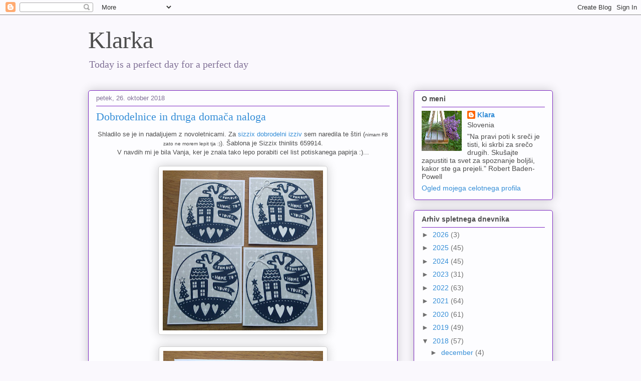

--- FILE ---
content_type: text/html; charset=UTF-8
request_url: https://my-favouriteday.blogspot.com/2018/10/dobrodelnice-in-druga-domaca-naloga.html
body_size: 21241
content:
<!DOCTYPE html>
<html class='v2' dir='ltr' lang='sl'>
<head>
<link href='https://www.blogger.com/static/v1/widgets/335934321-css_bundle_v2.css' rel='stylesheet' type='text/css'/>
<meta content='width=1100' name='viewport'/>
<meta content='text/html; charset=UTF-8' http-equiv='Content-Type'/>
<meta content='blogger' name='generator'/>
<link href='https://my-favouriteday.blogspot.com/favicon.ico' rel='icon' type='image/x-icon'/>
<link href='http://my-favouriteday.blogspot.com/2018/10/dobrodelnice-in-druga-domaca-naloga.html' rel='canonical'/>
<link rel="alternate" type="application/atom+xml" title="Klarka - Atom" href="https://my-favouriteday.blogspot.com/feeds/posts/default" />
<link rel="alternate" type="application/rss+xml" title="Klarka - RSS" href="https://my-favouriteday.blogspot.com/feeds/posts/default?alt=rss" />
<link rel="service.post" type="application/atom+xml" title="Klarka - Atom" href="https://www.blogger.com/feeds/2970935709623020175/posts/default" />

<link rel="alternate" type="application/atom+xml" title="Klarka - Atom" href="https://my-favouriteday.blogspot.com/feeds/8563866929102154165/comments/default" />
<!--Can't find substitution for tag [blog.ieCssRetrofitLinks]-->
<link href='https://blogger.googleusercontent.com/img/b/R29vZ2xl/AVvXsEgWOA8hy_iqwOyhnKgsN2pobxfp2Rbmwl-BPWvj-gc636_dnWhb2_J7qiO6vlFjKuod6c5uirvGRIBDbNpSX0y0vSao-VZGGiD-FEitnlNuyVlnbrH3buQaEvP47LXzq4hZ8K2IUHOgyw/s320/20181026_104245.jpg' rel='image_src'/>
<meta content='http://my-favouriteday.blogspot.com/2018/10/dobrodelnice-in-druga-domaca-naloga.html' property='og:url'/>
<meta content='Dobrodelnice in druga domača naloga' property='og:title'/>
<meta content=' Shladilo se je in nadaljujem z novoletnicami. Za sizzix dobrodelni izziv  sem naredila te štiri ( nimam FB zato ne morem lepit tja :) ). Ša...' property='og:description'/>
<meta content='https://blogger.googleusercontent.com/img/b/R29vZ2xl/AVvXsEgWOA8hy_iqwOyhnKgsN2pobxfp2Rbmwl-BPWvj-gc636_dnWhb2_J7qiO6vlFjKuod6c5uirvGRIBDbNpSX0y0vSao-VZGGiD-FEitnlNuyVlnbrH3buQaEvP47LXzq4hZ8K2IUHOgyw/w1200-h630-p-k-no-nu/20181026_104245.jpg' property='og:image'/>
<title>Klarka: Dobrodelnice in druga domača naloga</title>
<style id='page-skin-1' type='text/css'><!--
/*
-----------------------------------------------
Blogger Template Style
Name:     Awesome Inc.
Designer: Tina Chen
URL:      tinachen.org
----------------------------------------------- */
/* Content
----------------------------------------------- */
body {
font: normal normal 13px Arial, Tahoma, Helvetica, FreeSans, sans-serif;
color: #4e4e4e;
background: #faf8fd none repeat scroll top left;
}
html body .content-outer {
min-width: 0;
max-width: 100%;
width: 100%;
}
a:link {
text-decoration: none;
color: #358ed7;
}
a:visited {
text-decoration: none;
color: #1d6299;
}
a:hover {
text-decoration: underline;
color: #358ed7;
}
.body-fauxcolumn-outer .cap-top {
position: absolute;
z-index: 1;
height: 276px;
width: 100%;
background: transparent none repeat-x scroll top left;
_background-image: none;
}
/* Columns
----------------------------------------------- */
.content-inner {
padding: 0;
}
.header-inner .section {
margin: 0 16px;
}
.tabs-inner .section {
margin: 0 16px;
}
.main-inner {
padding-top: 30px;
}
.main-inner .column-center-inner,
.main-inner .column-left-inner,
.main-inner .column-right-inner {
padding: 0 5px;
}
*+html body .main-inner .column-center-inner {
margin-top: -30px;
}
#layout .main-inner .column-center-inner {
margin-top: 0;
}
/* Header
----------------------------------------------- */
.header-outer {
margin: 0 0 0 0;
background: rgba(70,70,70,0) none repeat scroll 0 0;
}
.Header h1 {
font: normal normal 48px Georgia, Utopia, 'Palatino Linotype', Palatino, serif;
color: #4e4e4e;
text-shadow: 0 0 -1px #000000;
}
.Header h1 a {
color: #4e4e4e;
}
.Header .description {
font: normal normal 20px Georgia, Utopia, 'Palatino Linotype', Palatino, serif;
color: #817197;
}
.header-inner .Header .titlewrapper,
.header-inner .Header .descriptionwrapper {
padding-left: 0;
padding-right: 0;
margin-bottom: 0;
}
.header-inner .Header .titlewrapper {
padding-top: 22px;
}
/* Tabs
----------------------------------------------- */
.tabs-outer {
overflow: hidden;
position: relative;
background: #c38dcc url(https://resources.blogblog.com/blogblog/data/1kt/awesomeinc/tabs_gradient_light.png) repeat scroll 0 0;
}
#layout .tabs-outer {
overflow: visible;
}
.tabs-cap-top, .tabs-cap-bottom {
position: absolute;
width: 100%;
border-top: 1px solid #817197;
}
.tabs-cap-bottom {
bottom: 0;
}
.tabs-inner .widget li a {
display: inline-block;
margin: 0;
padding: .6em 1.5em;
font: normal normal 13px Arial, Tahoma, Helvetica, FreeSans, sans-serif;
color: #4e4e4e;
border-top: 1px solid #817197;
border-bottom: 1px solid #817197;
border-left: 1px solid #817197;
height: 16px;
line-height: 16px;
}
.tabs-inner .widget li:last-child a {
border-right: 1px solid #817197;
}
.tabs-inner .widget li.selected a, .tabs-inner .widget li a:hover {
background: #78547e url(https://resources.blogblog.com/blogblog/data/1kt/awesomeinc/tabs_gradient_light.png) repeat-x scroll 0 -100px;
color: #ffffff;
}
/* Headings
----------------------------------------------- */
h2 {
font: normal bold 14px Arial, Tahoma, Helvetica, FreeSans, sans-serif;
color: #4e4e4e;
}
/* Widgets
----------------------------------------------- */
.main-inner .section {
margin: 0 27px;
padding: 0;
}
.main-inner .column-left-outer,
.main-inner .column-right-outer {
margin-top: 0;
}
#layout .main-inner .column-left-outer,
#layout .main-inner .column-right-outer {
margin-top: 0;
}
.main-inner .column-left-inner,
.main-inner .column-right-inner {
background: rgba(70,70,70,0) none repeat 0 0;
-moz-box-shadow: 0 0 0 rgba(0, 0, 0, .2);
-webkit-box-shadow: 0 0 0 rgba(0, 0, 0, .2);
-goog-ms-box-shadow: 0 0 0 rgba(0, 0, 0, .2);
box-shadow: 0 0 0 rgba(0, 0, 0, .2);
-moz-border-radius: 5px;
-webkit-border-radius: 5px;
-goog-ms-border-radius: 5px;
border-radius: 5px;
}
#layout .main-inner .column-left-inner,
#layout .main-inner .column-right-inner {
margin-top: 0;
}
.sidebar .widget {
font: normal normal 14px Arial, Tahoma, Helvetica, FreeSans, sans-serif;
color: #4e4e4e;
}
.sidebar .widget a:link {
color: #358ed7;
}
.sidebar .widget a:visited {
color: #1d6299;
}
.sidebar .widget a:hover {
color: #358ed7;
}
.sidebar .widget h2 {
text-shadow: 0 0 -1px #000000;
}
.main-inner .widget {
background-color: #fdfdff;
border: 1px solid #7c26c1;
padding: 0 15px 15px;
margin: 20px -16px;
-moz-box-shadow: 0 0 20px rgba(0, 0, 0, .2);
-webkit-box-shadow: 0 0 20px rgba(0, 0, 0, .2);
-goog-ms-box-shadow: 0 0 20px rgba(0, 0, 0, .2);
box-shadow: 0 0 20px rgba(0, 0, 0, .2);
-moz-border-radius: 5px;
-webkit-border-radius: 5px;
-goog-ms-border-radius: 5px;
border-radius: 5px;
}
.main-inner .widget h2 {
margin: 0 -0;
padding: .6em 0 .5em;
border-bottom: 1px solid rgba(70,70,70,0);
}
.footer-inner .widget h2 {
padding: 0 0 .4em;
border-bottom: 1px solid rgba(70,70,70,0);
}
.main-inner .widget h2 + div, .footer-inner .widget h2 + div {
border-top: 1px solid #7c26c1;
padding-top: 8px;
}
.main-inner .widget .widget-content {
margin: 0 -0;
padding: 7px 0 0;
}
.main-inner .widget ul, .main-inner .widget #ArchiveList ul.flat {
margin: -8px -15px 0;
padding: 0;
list-style: none;
}
.main-inner .widget #ArchiveList {
margin: -8px 0 0;
}
.main-inner .widget ul li, .main-inner .widget #ArchiveList ul.flat li {
padding: .5em 15px;
text-indent: 0;
color: #707070;
border-top: 0 solid #7c26c1;
border-bottom: 1px solid rgba(70,70,70,0);
}
.main-inner .widget #ArchiveList ul li {
padding-top: .25em;
padding-bottom: .25em;
}
.main-inner .widget ul li:first-child, .main-inner .widget #ArchiveList ul.flat li:first-child {
border-top: none;
}
.main-inner .widget ul li:last-child, .main-inner .widget #ArchiveList ul.flat li:last-child {
border-bottom: none;
}
.post-body {
position: relative;
}
.main-inner .widget .post-body ul {
padding: 0 2.5em;
margin: .5em 0;
list-style: disc;
}
.main-inner .widget .post-body ul li {
padding: 0.25em 0;
margin-bottom: .25em;
color: #4e4e4e;
border: none;
}
.footer-inner .widget ul {
padding: 0;
list-style: none;
}
.widget .zippy {
color: #707070;
}
/* Posts
----------------------------------------------- */
body .main-inner .Blog {
padding: 0;
margin-bottom: 1em;
background-color: transparent;
border: none;
-moz-box-shadow: 0 0 0 rgba(0, 0, 0, 0);
-webkit-box-shadow: 0 0 0 rgba(0, 0, 0, 0);
-goog-ms-box-shadow: 0 0 0 rgba(0, 0, 0, 0);
box-shadow: 0 0 0 rgba(0, 0, 0, 0);
}
.main-inner .section:last-child .Blog:last-child {
padding: 0;
margin-bottom: 1em;
}
.main-inner .widget h2.date-header {
margin: 0 -15px 1px;
padding: 0 0 0 0;
font: normal normal 13px Arial, Tahoma, Helvetica, FreeSans, sans-serif;
color: #817197;
background: transparent none no-repeat scroll top left;
border-top: 0 solid #7c26c1;
border-bottom: 1px solid rgba(70,70,70,0);
-moz-border-radius-topleft: 0;
-moz-border-radius-topright: 0;
-webkit-border-top-left-radius: 0;
-webkit-border-top-right-radius: 0;
border-top-left-radius: 0;
border-top-right-radius: 0;
position: static;
bottom: 100%;
right: 15px;
text-shadow: 0 0 -1px #000000;
}
.main-inner .widget h2.date-header span {
font: normal normal 13px Arial, Tahoma, Helvetica, FreeSans, sans-serif;
display: block;
padding: .5em 15px;
border-left: 0 solid #7c26c1;
border-right: 0 solid #7c26c1;
}
.date-outer {
position: relative;
margin: 30px 0 20px;
padding: 0 15px;
background-color: #fdfdff;
border: 1px solid #7c26c1;
-moz-box-shadow: 0 0 20px rgba(0, 0, 0, .2);
-webkit-box-shadow: 0 0 20px rgba(0, 0, 0, .2);
-goog-ms-box-shadow: 0 0 20px rgba(0, 0, 0, .2);
box-shadow: 0 0 20px rgba(0, 0, 0, .2);
-moz-border-radius: 5px;
-webkit-border-radius: 5px;
-goog-ms-border-radius: 5px;
border-radius: 5px;
}
.date-outer:first-child {
margin-top: 0;
}
.date-outer:last-child {
margin-bottom: 20px;
-moz-border-radius-bottomleft: 5px;
-moz-border-radius-bottomright: 5px;
-webkit-border-bottom-left-radius: 5px;
-webkit-border-bottom-right-radius: 5px;
-goog-ms-border-bottom-left-radius: 5px;
-goog-ms-border-bottom-right-radius: 5px;
border-bottom-left-radius: 5px;
border-bottom-right-radius: 5px;
}
.date-posts {
margin: 0 -0;
padding: 0 0;
clear: both;
}
.post-outer, .inline-ad {
border-top: 1px solid #7c26c1;
margin: 0 -0;
padding: 15px 0;
}
.post-outer {
padding-bottom: 10px;
}
.post-outer:first-child {
padding-top: 0;
border-top: none;
}
.post-outer:last-child, .inline-ad:last-child {
border-bottom: none;
}
.post-body {
position: relative;
}
.post-body img {
padding: 8px;
background: #ffffff;
border: 1px solid #cfcfcf;
-moz-box-shadow: 0 0 20px rgba(0, 0, 0, .2);
-webkit-box-shadow: 0 0 20px rgba(0, 0, 0, .2);
box-shadow: 0 0 20px rgba(0, 0, 0, .2);
-moz-border-radius: 5px;
-webkit-border-radius: 5px;
border-radius: 5px;
}
h3.post-title, h4 {
font: normal normal 22px Georgia, Utopia, 'Palatino Linotype', Palatino, serif;
color: #358ed7;
}
h3.post-title a {
font: normal normal 22px Georgia, Utopia, 'Palatino Linotype', Palatino, serif;
color: #358ed7;
}
h3.post-title a:hover {
color: #358ed7;
text-decoration: underline;
}
.post-header {
margin: 0 0 1em;
}
.post-body {
line-height: 1.4;
}
.post-outer h2 {
color: #4e4e4e;
}
.post-footer {
margin: 1.5em 0 0;
}
#blog-pager {
padding: 15px;
font-size: 120%;
background-color: #fdfdff;
border: 1px solid #7c26c1;
-moz-box-shadow: 0 0 20px rgba(0, 0, 0, .2);
-webkit-box-shadow: 0 0 20px rgba(0, 0, 0, .2);
-goog-ms-box-shadow: 0 0 20px rgba(0, 0, 0, .2);
box-shadow: 0 0 20px rgba(0, 0, 0, .2);
-moz-border-radius: 5px;
-webkit-border-radius: 5px;
-goog-ms-border-radius: 5px;
border-radius: 5px;
-moz-border-radius-topleft: 5px;
-moz-border-radius-topright: 5px;
-webkit-border-top-left-radius: 5px;
-webkit-border-top-right-radius: 5px;
-goog-ms-border-top-left-radius: 5px;
-goog-ms-border-top-right-radius: 5px;
border-top-left-radius: 5px;
border-top-right-radius-topright: 5px;
margin-top: 1em;
}
.blog-feeds, .post-feeds {
margin: 1em 0;
text-align: center;
color: #4e4e4e;
}
.blog-feeds a, .post-feeds a {
color: #358ed7;
}
.blog-feeds a:visited, .post-feeds a:visited {
color: #1d6299;
}
.blog-feeds a:hover, .post-feeds a:hover {
color: #358ed7;
}
.post-outer .comments {
margin-top: 2em;
}
/* Comments
----------------------------------------------- */
.comments .comments-content .icon.blog-author {
background-repeat: no-repeat;
background-image: url([data-uri]);
}
.comments .comments-content .loadmore a {
border-top: 1px solid #817197;
border-bottom: 1px solid #817197;
}
.comments .continue {
border-top: 2px solid #817197;
}
/* Footer
----------------------------------------------- */
.footer-outer {
margin: -20px 0 -1px;
padding: 20px 0 0;
color: #4e4e4e;
overflow: hidden;
}
.footer-fauxborder-left {
border-top: 1px solid #7c26c1;
background: #fdfdff none repeat scroll 0 0;
-moz-box-shadow: 0 0 20px rgba(0, 0, 0, .2);
-webkit-box-shadow: 0 0 20px rgba(0, 0, 0, .2);
-goog-ms-box-shadow: 0 0 20px rgba(0, 0, 0, .2);
box-shadow: 0 0 20px rgba(0, 0, 0, .2);
margin: 0 -20px;
}
/* Mobile
----------------------------------------------- */
body.mobile {
background-size: auto;
}
.mobile .body-fauxcolumn-outer {
background: transparent none repeat scroll top left;
}
*+html body.mobile .main-inner .column-center-inner {
margin-top: 0;
}
.mobile .main-inner .widget {
padding: 0 0 15px;
}
.mobile .main-inner .widget h2 + div,
.mobile .footer-inner .widget h2 + div {
border-top: none;
padding-top: 0;
}
.mobile .footer-inner .widget h2 {
padding: 0.5em 0;
border-bottom: none;
}
.mobile .main-inner .widget .widget-content {
margin: 0;
padding: 7px 0 0;
}
.mobile .main-inner .widget ul,
.mobile .main-inner .widget #ArchiveList ul.flat {
margin: 0 -15px 0;
}
.mobile .main-inner .widget h2.date-header {
right: 0;
}
.mobile .date-header span {
padding: 0.4em 0;
}
.mobile .date-outer:first-child {
margin-bottom: 0;
border: 1px solid #7c26c1;
-moz-border-radius-topleft: 5px;
-moz-border-radius-topright: 5px;
-webkit-border-top-left-radius: 5px;
-webkit-border-top-right-radius: 5px;
-goog-ms-border-top-left-radius: 5px;
-goog-ms-border-top-right-radius: 5px;
border-top-left-radius: 5px;
border-top-right-radius: 5px;
}
.mobile .date-outer {
border-color: #7c26c1;
border-width: 0 1px 1px;
}
.mobile .date-outer:last-child {
margin-bottom: 0;
}
.mobile .main-inner {
padding: 0;
}
.mobile .header-inner .section {
margin: 0;
}
.mobile .post-outer, .mobile .inline-ad {
padding: 5px 0;
}
.mobile .tabs-inner .section {
margin: 0 10px;
}
.mobile .main-inner .widget h2 {
margin: 0;
padding: 0;
}
.mobile .main-inner .widget h2.date-header span {
padding: 0;
}
.mobile .main-inner .widget .widget-content {
margin: 0;
padding: 7px 0 0;
}
.mobile #blog-pager {
border: 1px solid transparent;
background: #fdfdff none repeat scroll 0 0;
}
.mobile .main-inner .column-left-inner,
.mobile .main-inner .column-right-inner {
background: rgba(70,70,70,0) none repeat 0 0;
-moz-box-shadow: none;
-webkit-box-shadow: none;
-goog-ms-box-shadow: none;
box-shadow: none;
}
.mobile .date-posts {
margin: 0;
padding: 0;
}
.mobile .footer-fauxborder-left {
margin: 0;
border-top: inherit;
}
.mobile .main-inner .section:last-child .Blog:last-child {
margin-bottom: 0;
}
.mobile-index-contents {
color: #4e4e4e;
}
.mobile .mobile-link-button {
background: #358ed7 url(https://resources.blogblog.com/blogblog/data/1kt/awesomeinc/tabs_gradient_light.png) repeat scroll 0 0;
}
.mobile-link-button a:link, .mobile-link-button a:visited {
color: #ffffff;
}
.mobile .tabs-inner .PageList .widget-content {
background: transparent;
border-top: 1px solid;
border-color: #817197;
color: #4e4e4e;
}
.mobile .tabs-inner .PageList .widget-content .pagelist-arrow {
border-left: 1px solid #817197;
}

--></style>
<style id='template-skin-1' type='text/css'><!--
body {
min-width: 960px;
}
.content-outer, .content-fauxcolumn-outer, .region-inner {
min-width: 960px;
max-width: 960px;
_width: 960px;
}
.main-inner .columns {
padding-left: 0;
padding-right: 310px;
}
.main-inner .fauxcolumn-center-outer {
left: 0;
right: 310px;
/* IE6 does not respect left and right together */
_width: expression(this.parentNode.offsetWidth -
parseInt("0") -
parseInt("310px") + 'px');
}
.main-inner .fauxcolumn-left-outer {
width: 0;
}
.main-inner .fauxcolumn-right-outer {
width: 310px;
}
.main-inner .column-left-outer {
width: 0;
right: 100%;
margin-left: -0;
}
.main-inner .column-right-outer {
width: 310px;
margin-right: -310px;
}
#layout {
min-width: 0;
}
#layout .content-outer {
min-width: 0;
width: 800px;
}
#layout .region-inner {
min-width: 0;
width: auto;
}
body#layout div.add_widget {
padding: 8px;
}
body#layout div.add_widget a {
margin-left: 32px;
}
--></style>
<link href='https://www.blogger.com/dyn-css/authorization.css?targetBlogID=2970935709623020175&amp;zx=a20d4229-70b2-4dbd-8f54-25680c1ab807' media='none' onload='if(media!=&#39;all&#39;)media=&#39;all&#39;' rel='stylesheet'/><noscript><link href='https://www.blogger.com/dyn-css/authorization.css?targetBlogID=2970935709623020175&amp;zx=a20d4229-70b2-4dbd-8f54-25680c1ab807' rel='stylesheet'/></noscript>
<meta name='google-adsense-platform-account' content='ca-host-pub-1556223355139109'/>
<meta name='google-adsense-platform-domain' content='blogspot.com'/>

</head>
<body class='loading variant-renewable'>
<div class='navbar section' id='navbar' name='Vrstica za krmarjenje'><div class='widget Navbar' data-version='1' id='Navbar1'><script type="text/javascript">
    function setAttributeOnload(object, attribute, val) {
      if(window.addEventListener) {
        window.addEventListener('load',
          function(){ object[attribute] = val; }, false);
      } else {
        window.attachEvent('onload', function(){ object[attribute] = val; });
      }
    }
  </script>
<div id="navbar-iframe-container"></div>
<script type="text/javascript" src="https://apis.google.com/js/platform.js"></script>
<script type="text/javascript">
      gapi.load("gapi.iframes:gapi.iframes.style.bubble", function() {
        if (gapi.iframes && gapi.iframes.getContext) {
          gapi.iframes.getContext().openChild({
              url: 'https://www.blogger.com/navbar/2970935709623020175?po\x3d8563866929102154165\x26origin\x3dhttps://my-favouriteday.blogspot.com',
              where: document.getElementById("navbar-iframe-container"),
              id: "navbar-iframe"
          });
        }
      });
    </script><script type="text/javascript">
(function() {
var script = document.createElement('script');
script.type = 'text/javascript';
script.src = '//pagead2.googlesyndication.com/pagead/js/google_top_exp.js';
var head = document.getElementsByTagName('head')[0];
if (head) {
head.appendChild(script);
}})();
</script>
</div></div>
<div class='body-fauxcolumns'>
<div class='fauxcolumn-outer body-fauxcolumn-outer'>
<div class='cap-top'>
<div class='cap-left'></div>
<div class='cap-right'></div>
</div>
<div class='fauxborder-left'>
<div class='fauxborder-right'></div>
<div class='fauxcolumn-inner'>
</div>
</div>
<div class='cap-bottom'>
<div class='cap-left'></div>
<div class='cap-right'></div>
</div>
</div>
</div>
<div class='content'>
<div class='content-fauxcolumns'>
<div class='fauxcolumn-outer content-fauxcolumn-outer'>
<div class='cap-top'>
<div class='cap-left'></div>
<div class='cap-right'></div>
</div>
<div class='fauxborder-left'>
<div class='fauxborder-right'></div>
<div class='fauxcolumn-inner'>
</div>
</div>
<div class='cap-bottom'>
<div class='cap-left'></div>
<div class='cap-right'></div>
</div>
</div>
</div>
<div class='content-outer'>
<div class='content-cap-top cap-top'>
<div class='cap-left'></div>
<div class='cap-right'></div>
</div>
<div class='fauxborder-left content-fauxborder-left'>
<div class='fauxborder-right content-fauxborder-right'></div>
<div class='content-inner'>
<header>
<div class='header-outer'>
<div class='header-cap-top cap-top'>
<div class='cap-left'></div>
<div class='cap-right'></div>
</div>
<div class='fauxborder-left header-fauxborder-left'>
<div class='fauxborder-right header-fauxborder-right'></div>
<div class='region-inner header-inner'>
<div class='header section' id='header' name='Glava'><div class='widget Header' data-version='1' id='Header1'>
<div id='header-inner'>
<div class='titlewrapper'>
<h1 class='title'>
<a href='https://my-favouriteday.blogspot.com/'>
Klarka
</a>
</h1>
</div>
<div class='descriptionwrapper'>
<p class='description'><span>Today is a perfect day for a perfect day</span></p>
</div>
</div>
</div></div>
</div>
</div>
<div class='header-cap-bottom cap-bottom'>
<div class='cap-left'></div>
<div class='cap-right'></div>
</div>
</div>
</header>
<div class='tabs-outer'>
<div class='tabs-cap-top cap-top'>
<div class='cap-left'></div>
<div class='cap-right'></div>
</div>
<div class='fauxborder-left tabs-fauxborder-left'>
<div class='fauxborder-right tabs-fauxborder-right'></div>
<div class='region-inner tabs-inner'>
<div class='tabs no-items section' id='crosscol' name='Območje vseh stolpcev'></div>
<div class='tabs no-items section' id='crosscol-overflow' name='Cross-Column 2'></div>
</div>
</div>
<div class='tabs-cap-bottom cap-bottom'>
<div class='cap-left'></div>
<div class='cap-right'></div>
</div>
</div>
<div class='main-outer'>
<div class='main-cap-top cap-top'>
<div class='cap-left'></div>
<div class='cap-right'></div>
</div>
<div class='fauxborder-left main-fauxborder-left'>
<div class='fauxborder-right main-fauxborder-right'></div>
<div class='region-inner main-inner'>
<div class='columns fauxcolumns'>
<div class='fauxcolumn-outer fauxcolumn-center-outer'>
<div class='cap-top'>
<div class='cap-left'></div>
<div class='cap-right'></div>
</div>
<div class='fauxborder-left'>
<div class='fauxborder-right'></div>
<div class='fauxcolumn-inner'>
</div>
</div>
<div class='cap-bottom'>
<div class='cap-left'></div>
<div class='cap-right'></div>
</div>
</div>
<div class='fauxcolumn-outer fauxcolumn-left-outer'>
<div class='cap-top'>
<div class='cap-left'></div>
<div class='cap-right'></div>
</div>
<div class='fauxborder-left'>
<div class='fauxborder-right'></div>
<div class='fauxcolumn-inner'>
</div>
</div>
<div class='cap-bottom'>
<div class='cap-left'></div>
<div class='cap-right'></div>
</div>
</div>
<div class='fauxcolumn-outer fauxcolumn-right-outer'>
<div class='cap-top'>
<div class='cap-left'></div>
<div class='cap-right'></div>
</div>
<div class='fauxborder-left'>
<div class='fauxborder-right'></div>
<div class='fauxcolumn-inner'>
</div>
</div>
<div class='cap-bottom'>
<div class='cap-left'></div>
<div class='cap-right'></div>
</div>
</div>
<!-- corrects IE6 width calculation -->
<div class='columns-inner'>
<div class='column-center-outer'>
<div class='column-center-inner'>
<div class='main section' id='main' name='Glavna'><div class='widget Blog' data-version='1' id='Blog1'>
<div class='blog-posts hfeed'>

          <div class="date-outer">
        
<h2 class='date-header'><span>petek, 26. oktober 2018</span></h2>

          <div class="date-posts">
        
<div class='post-outer'>
<div class='post hentry uncustomized-post-template' itemprop='blogPost' itemscope='itemscope' itemtype='http://schema.org/BlogPosting'>
<meta content='https://blogger.googleusercontent.com/img/b/R29vZ2xl/AVvXsEgWOA8hy_iqwOyhnKgsN2pobxfp2Rbmwl-BPWvj-gc636_dnWhb2_J7qiO6vlFjKuod6c5uirvGRIBDbNpSX0y0vSao-VZGGiD-FEitnlNuyVlnbrH3buQaEvP47LXzq4hZ8K2IUHOgyw/s320/20181026_104245.jpg' itemprop='image_url'/>
<meta content='2970935709623020175' itemprop='blogId'/>
<meta content='8563866929102154165' itemprop='postId'/>
<a name='8563866929102154165'></a>
<h3 class='post-title entry-title' itemprop='name'>
Dobrodelnice in druga domača naloga
</h3>
<div class='post-header'>
<div class='post-header-line-1'></div>
</div>
<div class='post-body entry-content' id='post-body-8563866929102154165' itemprop='description articleBody'>
<div class="separator" style="clear: both; text-align: center;">
Shladilo se je in nadaljujem z novoletnicami. Za <a href="https://www.facebook.com/groups/ustvarjamosSizzixLifestyle/">sizzix dobrodelni izziv</a> sem naredila te štiri (<span style="font-size: x-small;">nimam FB zato ne morem lepit tja :)</span>). Šablona je Sizzix thinlits 659914.</div>
<div class="separator" style="clear: both; text-align: center;">
V navdih mi je bila Vanja, ker je znala tako lepo porabiti cel list potiskanega papirja :)...</div>
<div class="separator" style="clear: both; text-align: center;">
<br /></div>
<div class="separator" style="clear: both; text-align: center;">
<a href="https://blogger.googleusercontent.com/img/b/R29vZ2xl/AVvXsEgWOA8hy_iqwOyhnKgsN2pobxfp2Rbmwl-BPWvj-gc636_dnWhb2_J7qiO6vlFjKuod6c5uirvGRIBDbNpSX0y0vSao-VZGGiD-FEitnlNuyVlnbrH3buQaEvP47LXzq4hZ8K2IUHOgyw/s1600/20181026_104245.jpg" imageanchor="1" style="margin-left: 1em; margin-right: 1em;"><img border="0" data-original-height="1598" data-original-width="1600" height="319" src="https://blogger.googleusercontent.com/img/b/R29vZ2xl/AVvXsEgWOA8hy_iqwOyhnKgsN2pobxfp2Rbmwl-BPWvj-gc636_dnWhb2_J7qiO6vlFjKuod6c5uirvGRIBDbNpSX0y0vSao-VZGGiD-FEitnlNuyVlnbrH3buQaEvP47LXzq4hZ8K2IUHOgyw/s320/20181026_104245.jpg" width="320" /></a></div>
<div class="separator" style="clear: both; text-align: center;">
<br /></div>
<div class="separator" style="clear: both; text-align: center;">
<a href="https://blogger.googleusercontent.com/img/b/R29vZ2xl/AVvXsEgwwu5J5C8rgVug4d8SJE1SUr-IZVdqI3Yv7CtxfFz7p6c5MWUIx2JXOxCxyE9CDAG_ZOimSYWANEWO3r9BEjbCf4PCh_WFSo0wR-Mk82dnUQUOeq1mVoWxGvLtx3_c9JAtMQkeYe2u5A/s1600/20181026_104302.jpg" imageanchor="1" style="margin-left: 1em; margin-right: 1em;"><img border="0" data-original-height="1600" data-original-width="1595" height="320" src="https://blogger.googleusercontent.com/img/b/R29vZ2xl/AVvXsEgwwu5J5C8rgVug4d8SJE1SUr-IZVdqI3Yv7CtxfFz7p6c5MWUIx2JXOxCxyE9CDAG_ZOimSYWANEWO3r9BEjbCf4PCh_WFSo0wR-Mk82dnUQUOeq1mVoWxGvLtx3_c9JAtMQkeYe2u5A/s320/20181026_104302.jpg" width="319" /></a></div>
<div class="separator" style="clear: both; text-align: center;">
<br /></div>
<div class="separator" style="clear: both; text-align: center;">
Potem pa sem pohitela in naredila še drugo domačo nalogo (iz Najlepšega para stencil šablona snega, napis Srečno in breg (iz seta Čarobni prazniki).</div>
<div class="separator" style="clear: both; text-align: center;">
<br /></div>
<div class="separator" style="clear: both; text-align: center;">
<img border="0" data-original-height="1600" data-original-width="1155" height="320" src="https://blogger.googleusercontent.com/img/b/R29vZ2xl/AVvXsEiVsOZ344ur9rEjWoa-_hPxp39Cy0RscZcSIDMIyGyyBvGfJ-eaGxq5sFrgRN4pGVMS4Slc0-lgrk-cJTHd0Qtk4GY4svevLWu8U5z9ZRSbMcVefKoTlh9uRc4WArx2L1w4p661aY6SUQ/s320/20181026_104154.jpg" width="231" /></div>
<div class="separator" style="clear: both; text-align: center;">
<br /></div>
<div class="separator" style="clear: both; text-align: center;">
V notranjosti voščilnice je ostal le še košček zajčkovega šala, ko je tako hitro s sanmi švignil mimo, in pa nekaj snežink...</div>
<div class="separator" style="clear: both; text-align: center;">
Odlagam na <a href="https://www.najlepsi-par.si/mala-sola-praznicnega-ustvarjanja-6/">poličko</a> in lepim v <a href="https://www.najlepsi-par.si/galerija-meseca-oktobra-3/">Oktobrsko galerijo Najlepšega para</a> ter v <a href="http://52cct.blogspot.com/2018/10/october-theme-challenge-dt-call.html">CCT</a>, kjer želijo videti živali.</div>
<br />
<div class="separator" style="clear: both; text-align: center;">
<a href="https://blogger.googleusercontent.com/img/b/R29vZ2xl/AVvXsEjqUbJnnwPqSwxzP88xpocMFWMyns1lJ10KK8scUKevXURfAGCrf4493vKKaXy6Qb4bh_mLtNncqhtWU8xBWMUUOTVFogHqNI7wJbd-Pw9y-OlueYocLYyBWkflIP8Qwt1uSmFNOOGskQ/s1600/20181026_104209.jpg" imageanchor="1" style="margin-left: 1em; margin-right: 1em;"><img border="0" data-original-height="1600" data-original-width="1071" height="320" src="https://blogger.googleusercontent.com/img/b/R29vZ2xl/AVvXsEjqUbJnnwPqSwxzP88xpocMFWMyns1lJ10KK8scUKevXURfAGCrf4493vKKaXy6Qb4bh_mLtNncqhtWU8xBWMUUOTVFogHqNI7wJbd-Pw9y-OlueYocLYyBWkflIP8Qwt1uSmFNOOGskQ/s320/20181026_104209.jpg" width="214" /></a></div>
<div class="separator" style="clear: both; text-align: center;">
<br /></div>
<div class="separator" style="clear: both; text-align: center;">
Lep vikend!</div>
<br />
<br />
<br />
<div style='clear: both;'></div>
</div>
<div class='post-footer'>
<div class='post-footer-line post-footer-line-1'>
<span class='post-author vcard'>
Avtor
<span class='fn' itemprop='author' itemscope='itemscope' itemtype='http://schema.org/Person'>
<meta content='https://www.blogger.com/profile/01011059884456324761' itemprop='url'/>
<a class='g-profile' href='https://www.blogger.com/profile/01011059884456324761' rel='author' title='author profile'>
<span itemprop='name'>Klara</span>
</a>
</span>
</span>
<span class='post-timestamp'>
ob
<meta content='http://my-favouriteday.blogspot.com/2018/10/dobrodelnice-in-druga-domaca-naloga.html' itemprop='url'/>
<a class='timestamp-link' href='https://my-favouriteday.blogspot.com/2018/10/dobrodelnice-in-druga-domaca-naloga.html' rel='bookmark' title='permanent link'><abbr class='published' itemprop='datePublished' title='2018-10-26T11:05:00+02:00'>11:05</abbr></a>
</span>
<span class='post-comment-link'>
</span>
<span class='post-icons'>
<span class='item-control blog-admin pid-1960668646'>
<a href='https://www.blogger.com/post-edit.g?blogID=2970935709623020175&postID=8563866929102154165&from=pencil' title='Urejanje objav'>
<img alt='' class='icon-action' height='18' src='https://resources.blogblog.com/img/icon18_edit_allbkg.gif' width='18'/>
</a>
</span>
</span>
<div class='post-share-buttons goog-inline-block'>
<a class='goog-inline-block share-button sb-email' href='https://www.blogger.com/share-post.g?blogID=2970935709623020175&postID=8563866929102154165&target=email' target='_blank' title='Pošlji objavo po e-pošti'><span class='share-button-link-text'>Pošlji objavo po e-pošti</span></a><a class='goog-inline-block share-button sb-blog' href='https://www.blogger.com/share-post.g?blogID=2970935709623020175&postID=8563866929102154165&target=blog' onclick='window.open(this.href, "_blank", "height=270,width=475"); return false;' target='_blank' title='BlogThis!'><span class='share-button-link-text'>BlogThis!</span></a><a class='goog-inline-block share-button sb-twitter' href='https://www.blogger.com/share-post.g?blogID=2970935709623020175&postID=8563866929102154165&target=twitter' target='_blank' title='Deli v omrežju X'><span class='share-button-link-text'>Deli v omrežju X</span></a><a class='goog-inline-block share-button sb-facebook' href='https://www.blogger.com/share-post.g?blogID=2970935709623020175&postID=8563866929102154165&target=facebook' onclick='window.open(this.href, "_blank", "height=430,width=640"); return false;' target='_blank' title='Skupna raba v storitvi Facebook'><span class='share-button-link-text'>Skupna raba v storitvi Facebook</span></a><a class='goog-inline-block share-button sb-pinterest' href='https://www.blogger.com/share-post.g?blogID=2970935709623020175&postID=8563866929102154165&target=pinterest' target='_blank' title='Deli na spletnem mestu Pinterest'><span class='share-button-link-text'>Deli na spletnem mestu Pinterest</span></a>
</div>
</div>
<div class='post-footer-line post-footer-line-2'>
<span class='post-labels'>
</span>
</div>
<div class='post-footer-line post-footer-line-3'>
<span class='post-location'>
</span>
</div>
</div>
</div>
<div class='comments' id='comments'>
<a name='comments'></a>
<h4>16 komentarjev:</h4>
<div class='comments-content'>
<script async='async' src='' type='text/javascript'></script>
<script type='text/javascript'>
    (function() {
      var items = null;
      var msgs = null;
      var config = {};

// <![CDATA[
      var cursor = null;
      if (items && items.length > 0) {
        cursor = parseInt(items[items.length - 1].timestamp) + 1;
      }

      var bodyFromEntry = function(entry) {
        var text = (entry &&
                    ((entry.content && entry.content.$t) ||
                     (entry.summary && entry.summary.$t))) ||
            '';
        if (entry && entry.gd$extendedProperty) {
          for (var k in entry.gd$extendedProperty) {
            if (entry.gd$extendedProperty[k].name == 'blogger.contentRemoved') {
              return '<span class="deleted-comment">' + text + '</span>';
            }
          }
        }
        return text;
      }

      var parse = function(data) {
        cursor = null;
        var comments = [];
        if (data && data.feed && data.feed.entry) {
          for (var i = 0, entry; entry = data.feed.entry[i]; i++) {
            var comment = {};
            // comment ID, parsed out of the original id format
            var id = /blog-(\d+).post-(\d+)/.exec(entry.id.$t);
            comment.id = id ? id[2] : null;
            comment.body = bodyFromEntry(entry);
            comment.timestamp = Date.parse(entry.published.$t) + '';
            if (entry.author && entry.author.constructor === Array) {
              var auth = entry.author[0];
              if (auth) {
                comment.author = {
                  name: (auth.name ? auth.name.$t : undefined),
                  profileUrl: (auth.uri ? auth.uri.$t : undefined),
                  avatarUrl: (auth.gd$image ? auth.gd$image.src : undefined)
                };
              }
            }
            if (entry.link) {
              if (entry.link[2]) {
                comment.link = comment.permalink = entry.link[2].href;
              }
              if (entry.link[3]) {
                var pid = /.*comments\/default\/(\d+)\?.*/.exec(entry.link[3].href);
                if (pid && pid[1]) {
                  comment.parentId = pid[1];
                }
              }
            }
            comment.deleteclass = 'item-control blog-admin';
            if (entry.gd$extendedProperty) {
              for (var k in entry.gd$extendedProperty) {
                if (entry.gd$extendedProperty[k].name == 'blogger.itemClass') {
                  comment.deleteclass += ' ' + entry.gd$extendedProperty[k].value;
                } else if (entry.gd$extendedProperty[k].name == 'blogger.displayTime') {
                  comment.displayTime = entry.gd$extendedProperty[k].value;
                }
              }
            }
            comments.push(comment);
          }
        }
        return comments;
      };

      var paginator = function(callback) {
        if (hasMore()) {
          var url = config.feed + '?alt=json&v=2&orderby=published&reverse=false&max-results=50';
          if (cursor) {
            url += '&published-min=' + new Date(cursor).toISOString();
          }
          window.bloggercomments = function(data) {
            var parsed = parse(data);
            cursor = parsed.length < 50 ? null
                : parseInt(parsed[parsed.length - 1].timestamp) + 1
            callback(parsed);
            window.bloggercomments = null;
          }
          url += '&callback=bloggercomments';
          var script = document.createElement('script');
          script.type = 'text/javascript';
          script.src = url;
          document.getElementsByTagName('head')[0].appendChild(script);
        }
      };
      var hasMore = function() {
        return !!cursor;
      };
      var getMeta = function(key, comment) {
        if ('iswriter' == key) {
          var matches = !!comment.author
              && comment.author.name == config.authorName
              && comment.author.profileUrl == config.authorUrl;
          return matches ? 'true' : '';
        } else if ('deletelink' == key) {
          return config.baseUri + '/comment/delete/'
               + config.blogId + '/' + comment.id;
        } else if ('deleteclass' == key) {
          return comment.deleteclass;
        }
        return '';
      };

      var replybox = null;
      var replyUrlParts = null;
      var replyParent = undefined;

      var onReply = function(commentId, domId) {
        if (replybox == null) {
          // lazily cache replybox, and adjust to suit this style:
          replybox = document.getElementById('comment-editor');
          if (replybox != null) {
            replybox.height = '250px';
            replybox.style.display = 'block';
            replyUrlParts = replybox.src.split('#');
          }
        }
        if (replybox && (commentId !== replyParent)) {
          replybox.src = '';
          document.getElementById(domId).insertBefore(replybox, null);
          replybox.src = replyUrlParts[0]
              + (commentId ? '&parentID=' + commentId : '')
              + '#' + replyUrlParts[1];
          replyParent = commentId;
        }
      };

      var hash = (window.location.hash || '#').substring(1);
      var startThread, targetComment;
      if (/^comment-form_/.test(hash)) {
        startThread = hash.substring('comment-form_'.length);
      } else if (/^c[0-9]+$/.test(hash)) {
        targetComment = hash.substring(1);
      }

      // Configure commenting API:
      var configJso = {
        'maxDepth': config.maxThreadDepth
      };
      var provider = {
        'id': config.postId,
        'data': items,
        'loadNext': paginator,
        'hasMore': hasMore,
        'getMeta': getMeta,
        'onReply': onReply,
        'rendered': true,
        'initComment': targetComment,
        'initReplyThread': startThread,
        'config': configJso,
        'messages': msgs
      };

      var render = function() {
        if (window.goog && window.goog.comments) {
          var holder = document.getElementById('comment-holder');
          window.goog.comments.render(holder, provider);
        }
      };

      // render now, or queue to render when library loads:
      if (window.goog && window.goog.comments) {
        render();
      } else {
        window.goog = window.goog || {};
        window.goog.comments = window.goog.comments || {};
        window.goog.comments.loadQueue = window.goog.comments.loadQueue || [];
        window.goog.comments.loadQueue.push(render);
      }
    })();
// ]]>
  </script>
<div id='comment-holder'>
<div class="comment-thread toplevel-thread"><ol id="top-ra"><li class="comment" id="c4612171480762339573"><div class="avatar-image-container"><img src="//1.bp.blogspot.com/-Q9APPtozVOM/ZeS-sFaywYI/AAAAAAAA-fo/wHeeJH5ghJke8nAU0ajR5FKeRCANjcDCgCK4BGAYYCw/s35/IMG_20200813_194630.jpg" alt=""/></div><div class="comment-block"><div class="comment-header"><cite class="user"><a href="https://www.blogger.com/profile/04774804607789163208" rel="nofollow">Ne-Ja</a></cite><span class="icon user "></span><span class="datetime secondary-text"><a rel="nofollow" href="https://my-favouriteday.blogspot.com/2018/10/dobrodelnice-in-druga-domaca-naloga.html?showComment=1540551377229#c4612171480762339573">26. oktober 2018 ob 12:56</a></span></div><p class="comment-content">Super si se znašl ain naredila prav prikupn evoščilnice. Sploh ta zajček je CART :)</p><span class="comment-actions secondary-text"><a class="comment-reply" target="_self" data-comment-id="4612171480762339573">Odgovori</a><span class="item-control blog-admin blog-admin pid-1697349844"><a target="_self" href="https://www.blogger.com/comment/delete/2970935709623020175/4612171480762339573">Izbriši</a></span></span></div><div class="comment-replies"><div id="c4612171480762339573-rt" class="comment-thread inline-thread hidden"><span class="thread-toggle thread-expanded"><span class="thread-arrow"></span><span class="thread-count"><a target="_self">Odgovori</a></span></span><ol id="c4612171480762339573-ra" class="thread-chrome thread-expanded"><div></div><div id="c4612171480762339573-continue" class="continue"><a class="comment-reply" target="_self" data-comment-id="4612171480762339573">Odgovori</a></div></ol></div></div><div class="comment-replybox-single" id="c4612171480762339573-ce"></div></li><li class="comment" id="c9182292324598462745"><div class="avatar-image-container"><img src="//blogger.googleusercontent.com/img/b/R29vZ2xl/AVvXsEhMf8SgdvbRc2rWSKLGwdRsjPwVFC5VqxxURIpoVACjz-vbBrc3IyPQWThyv-RC-EJ0eJ7j37fDuTEnxpNFtx89pqrBKJDUJQ6OQE_kOE_EV5H31L05AKSjnUA6UdRabR8/s45-c/Sonja.jpg" alt=""/></div><div class="comment-block"><div class="comment-header"><cite class="user"><a href="https://www.blogger.com/profile/15502494830974505987" rel="nofollow">oldpunca</a></cite><span class="icon user "></span><span class="datetime secondary-text"><a rel="nofollow" href="https://my-favouriteday.blogspot.com/2018/10/dobrodelnice-in-druga-domaca-naloga.html?showComment=1540553610907#c9182292324598462745">26. oktober 2018 ob 13:33</a></span></div><p class="comment-content">O, kako lepo! Zajček in njegov šal pa sta zame popolna zmaga. :-)</p><span class="comment-actions secondary-text"><a class="comment-reply" target="_self" data-comment-id="9182292324598462745">Odgovori</a><span class="item-control blog-admin blog-admin pid-684159812"><a target="_self" href="https://www.blogger.com/comment/delete/2970935709623020175/9182292324598462745">Izbriši</a></span></span></div><div class="comment-replies"><div id="c9182292324598462745-rt" class="comment-thread inline-thread hidden"><span class="thread-toggle thread-expanded"><span class="thread-arrow"></span><span class="thread-count"><a target="_self">Odgovori</a></span></span><ol id="c9182292324598462745-ra" class="thread-chrome thread-expanded"><div></div><div id="c9182292324598462745-continue" class="continue"><a class="comment-reply" target="_self" data-comment-id="9182292324598462745">Odgovori</a></div></ol></div></div><div class="comment-replybox-single" id="c9182292324598462745-ce"></div></li><li class="comment" id="c2884398341142824567"><div class="avatar-image-container"><img src="//www.blogger.com/img/blogger_logo_round_35.png" alt=""/></div><div class="comment-block"><div class="comment-header"><cite class="user"><a href="https://www.blogger.com/profile/10221766315852113174" rel="nofollow">Aleksandra</a></cite><span class="icon user "></span><span class="datetime secondary-text"><a rel="nofollow" href="https://my-favouriteday.blogspot.com/2018/10/dobrodelnice-in-druga-domaca-naloga.html?showComment=1540560355076#c2884398341142824567">26. oktober 2018 ob 15:25</a></span></div><p class="comment-content">Kako dobro uprizorjena zgodbica! Pozdravček Aleksandra</p><span class="comment-actions secondary-text"><a class="comment-reply" target="_self" data-comment-id="2884398341142824567">Odgovori</a><span class="item-control blog-admin blog-admin pid-975927136"><a target="_self" href="https://www.blogger.com/comment/delete/2970935709623020175/2884398341142824567">Izbriši</a></span></span></div><div class="comment-replies"><div id="c2884398341142824567-rt" class="comment-thread inline-thread hidden"><span class="thread-toggle thread-expanded"><span class="thread-arrow"></span><span class="thread-count"><a target="_self">Odgovori</a></span></span><ol id="c2884398341142824567-ra" class="thread-chrome thread-expanded"><div></div><div id="c2884398341142824567-continue" class="continue"><a class="comment-reply" target="_self" data-comment-id="2884398341142824567">Odgovori</a></div></ol></div></div><div class="comment-replybox-single" id="c2884398341142824567-ce"></div></li><li class="comment" id="c7643355774762221034"><div class="avatar-image-container"><img src="//blogger.googleusercontent.com/img/b/R29vZ2xl/AVvXsEjJJPKF6cdLg-1Dy5Mic70Z_vDol3InUwsB2WfttOO-5OLozxbRIJHUQLwASyvJknZrAhCxKjHxsdmS0KVYFWIQFVSZv4NRqTk7H3BreoZNtRowbQ5a4PA31PtN47d6kA/s45-c/IMG_6897.JPG" alt=""/></div><div class="comment-block"><div class="comment-header"><cite class="user"><a href="https://www.blogger.com/profile/17485108272831917190" rel="nofollow">Keti&#39;s Projects</a></cite><span class="icon user "></span><span class="datetime secondary-text"><a rel="nofollow" href="https://my-favouriteday.blogspot.com/2018/10/dobrodelnice-in-druga-domaca-naloga.html?showComment=1540588629964#c7643355774762221034">26. oktober 2018 ob 23:17</a></span></div><p class="comment-content">Krasne so. Bom jaz prilepila na FB. Hvala, ker ustvarjaš z nami. Lepo si uporabila Sizzix šablone. </p><span class="comment-actions secondary-text"><a class="comment-reply" target="_self" data-comment-id="7643355774762221034">Odgovori</a><span class="item-control blog-admin blog-admin pid-381178631"><a target="_self" href="https://www.blogger.com/comment/delete/2970935709623020175/7643355774762221034">Izbriši</a></span></span></div><div class="comment-replies"><div id="c7643355774762221034-rt" class="comment-thread inline-thread hidden"><span class="thread-toggle thread-expanded"><span class="thread-arrow"></span><span class="thread-count"><a target="_self">Odgovori</a></span></span><ol id="c7643355774762221034-ra" class="thread-chrome thread-expanded"><div></div><div id="c7643355774762221034-continue" class="continue"><a class="comment-reply" target="_self" data-comment-id="7643355774762221034">Odgovori</a></div></ol></div></div><div class="comment-replybox-single" id="c7643355774762221034-ce"></div></li><li class="comment" id="c2338349813889128430"><div class="avatar-image-container"><img src="//blogger.googleusercontent.com/img/b/R29vZ2xl/AVvXsEh7TZYfnuNJkIkO0sQA7skle6waettH_Uvn9UzMI7olLb-5fb5wO_S4u8FdT_TXcHNZtrHCdZ68VkuivbvNrbYLt_d6WA-o1RZUHrEp_PW18fT18HF1rckE6gxHfknfkj8/s45-c/Untitled.png" alt=""/></div><div class="comment-block"><div class="comment-header"><cite class="user"><a href="https://www.blogger.com/profile/02152561966347400824" rel="nofollow">Tina Z.</a></cite><span class="icon user "></span><span class="datetime secondary-text"><a rel="nofollow" href="https://my-favouriteday.blogspot.com/2018/10/dobrodelnice-in-druga-domaca-naloga.html?showComment=1540621981324#c2338349813889128430">27. oktober 2018 ob 08:33</a></span></div><p class="comment-content">vau, super ideja!</p><span class="comment-actions secondary-text"><a class="comment-reply" target="_self" data-comment-id="2338349813889128430">Odgovori</a><span class="item-control blog-admin blog-admin pid-1262537427"><a target="_self" href="https://www.blogger.com/comment/delete/2970935709623020175/2338349813889128430">Izbriši</a></span></span></div><div class="comment-replies"><div id="c2338349813889128430-rt" class="comment-thread inline-thread hidden"><span class="thread-toggle thread-expanded"><span class="thread-arrow"></span><span class="thread-count"><a target="_self">Odgovori</a></span></span><ol id="c2338349813889128430-ra" class="thread-chrome thread-expanded"><div></div><div id="c2338349813889128430-continue" class="continue"><a class="comment-reply" target="_self" data-comment-id="2338349813889128430">Odgovori</a></div></ol></div></div><div class="comment-replybox-single" id="c2338349813889128430-ce"></div></li><li class="comment" id="c4194062487061247607"><div class="avatar-image-container"><img src="//blogger.googleusercontent.com/img/b/R29vZ2xl/AVvXsEjFmM4SybtnL-P6oj3z74XHxLYNy4T7qcvFW41AUhhuBym1Su2d-jdsrnsHMO__AnMhvTlMlAlktTukJoWN6lZf1lUawPozGrJ2wqb4ENv1U-GJhjip-7HT_L31IgV0Ei8/s45-c/c856e125-a766-4dbf-86da-fa79212897ab-0d4ae308-49e5-4d66-b5c0-605c2a5827c9-v1.png" alt=""/></div><div class="comment-block"><div class="comment-header"><cite class="user"><a href="https://www.blogger.com/profile/11097907773818564702" rel="nofollow">Majda</a></cite><span class="icon user "></span><span class="datetime secondary-text"><a rel="nofollow" href="https://my-favouriteday.blogspot.com/2018/10/dobrodelnice-in-druga-domaca-naloga.html?showComment=1540641667261#c4194062487061247607">27. oktober 2018 ob 14:01</a></span></div><p class="comment-content">Kako lepo si združila izzive in uporabila barve, ki si tako lepo podajajo roke. Očarljivo, res.<br>Naj bo očarljiv tvoj vikend, draga moja, Majda</p><span class="comment-actions secondary-text"><a class="comment-reply" target="_self" data-comment-id="4194062487061247607">Odgovori</a><span class="item-control blog-admin blog-admin pid-1484480628"><a target="_self" href="https://www.blogger.com/comment/delete/2970935709623020175/4194062487061247607">Izbriši</a></span></span></div><div class="comment-replies"><div id="c4194062487061247607-rt" class="comment-thread inline-thread hidden"><span class="thread-toggle thread-expanded"><span class="thread-arrow"></span><span class="thread-count"><a target="_self">Odgovori</a></span></span><ol id="c4194062487061247607-ra" class="thread-chrome thread-expanded"><div></div><div id="c4194062487061247607-continue" class="continue"><a class="comment-reply" target="_self" data-comment-id="4194062487061247607">Odgovori</a></div></ol></div></div><div class="comment-replybox-single" id="c4194062487061247607-ce"></div></li><li class="comment" id="c4150849184426524264"><div class="avatar-image-container"><img src="//3.bp.blogspot.com/-8ZzhC9Ir5xc/ZeIlbp1wGlI/AAAAAAAAvHo/_fPfPFWq5YYJxuzLDEqASNvZxTRY1AcxQCK4BGAYYCw/s35/*" alt=""/></div><div class="comment-block"><div class="comment-header"><cite class="user"><a href="https://www.blogger.com/profile/12817318562666451999" rel="nofollow">AndrejaL</a></cite><span class="icon user "></span><span class="datetime secondary-text"><a rel="nofollow" href="https://my-favouriteday.blogspot.com/2018/10/dobrodelnice-in-druga-domaca-naloga.html?showComment=1540671048923#c4150849184426524264">27. oktober 2018 ob 22:10</a></span></div><p class="comment-content">Krasna je tvoja praznična voščilnica :-)) Všeč mi je tvoj simpatični hišni ljubljenček.<br>Hvala, ker sodeluješ na našem izzivu pri 52 Christmas Card Throwdown.</p><span class="comment-actions secondary-text"><a class="comment-reply" target="_self" data-comment-id="4150849184426524264">Odgovori</a><span class="item-control blog-admin blog-admin pid-1305786687"><a target="_self" href="https://www.blogger.com/comment/delete/2970935709623020175/4150849184426524264">Izbriši</a></span></span></div><div class="comment-replies"><div id="c4150849184426524264-rt" class="comment-thread inline-thread hidden"><span class="thread-toggle thread-expanded"><span class="thread-arrow"></span><span class="thread-count"><a target="_self">Odgovori</a></span></span><ol id="c4150849184426524264-ra" class="thread-chrome thread-expanded"><div></div><div id="c4150849184426524264-continue" class="continue"><a class="comment-reply" target="_self" data-comment-id="4150849184426524264">Odgovori</a></div></ol></div></div><div class="comment-replybox-single" id="c4150849184426524264-ce"></div></li><li class="comment" id="c4702774187443647914"><div class="avatar-image-container"><img src="//blogger.googleusercontent.com/img/b/R29vZ2xl/AVvXsEjLkZfFSwt4or89mlF7qBDwOoKwzmRE3htN0Ig2Uwt_c9pvyjt1xR6X-ll29o7KAR4eDzpTyqgd8AMbjITV7dYgALJ2XY5DPSZSniLEB6A6mFo-bac0KBfCCwNdIec0WQ/s45-c/Cvetoci+travnik+kvadratna.jpg" alt=""/></div><div class="comment-block"><div class="comment-header"><cite class="user"><a href="https://www.blogger.com/profile/10686462278874411105" rel="nofollow">Cvetoči travnik</a></cite><span class="icon user "></span><span class="datetime secondary-text"><a rel="nofollow" href="https://my-favouriteday.blogspot.com/2018/10/dobrodelnice-in-druga-domaca-naloga.html?showComment=1540711486141#c4702774187443647914">28. oktober 2018 ob 08:24</a></span></div><p class="comment-content">Ja super, oba z zajčkom sta bila brzinska in ustvarila zelo lepe voščilnice. Lp Andreja </p><span class="comment-actions secondary-text"><a class="comment-reply" target="_self" data-comment-id="4702774187443647914">Odgovori</a><span class="item-control blog-admin blog-admin pid-801946635"><a target="_self" href="https://www.blogger.com/comment/delete/2970935709623020175/4702774187443647914">Izbriši</a></span></span></div><div class="comment-replies"><div id="c4702774187443647914-rt" class="comment-thread inline-thread hidden"><span class="thread-toggle thread-expanded"><span class="thread-arrow"></span><span class="thread-count"><a target="_self">Odgovori</a></span></span><ol id="c4702774187443647914-ra" class="thread-chrome thread-expanded"><div></div><div id="c4702774187443647914-continue" class="continue"><a class="comment-reply" target="_self" data-comment-id="4702774187443647914">Odgovori</a></div></ol></div></div><div class="comment-replybox-single" id="c4702774187443647914-ce"></div></li><li class="comment" id="c2169465897053827954"><div class="avatar-image-container"><img src="//www.blogger.com/img/blogger_logo_round_35.png" alt=""/></div><div class="comment-block"><div class="comment-header"><cite class="user"><a href="https://www.blogger.com/profile/10002051765776492309" rel="nofollow">Fabiola</a></cite><span class="icon user "></span><span class="datetime secondary-text"><a rel="nofollow" href="https://my-favouriteday.blogspot.com/2018/10/dobrodelnice-in-druga-domaca-naloga.html?showComment=1540761156808#c2169465897053827954">28. oktober 2018 ob 22:12</a></span></div><p class="comment-content">Adorable scene hivernale Klara, jolie nuit étoilée, merci de jouer avec nous chez 52cct, biz</p><span class="comment-actions secondary-text"><a class="comment-reply" target="_self" data-comment-id="2169465897053827954">Odgovori</a><span class="item-control blog-admin blog-admin pid-115536076"><a target="_self" href="https://www.blogger.com/comment/delete/2970935709623020175/2169465897053827954">Izbriši</a></span></span></div><div class="comment-replies"><div id="c2169465897053827954-rt" class="comment-thread inline-thread hidden"><span class="thread-toggle thread-expanded"><span class="thread-arrow"></span><span class="thread-count"><a target="_self">Odgovori</a></span></span><ol id="c2169465897053827954-ra" class="thread-chrome thread-expanded"><div></div><div id="c2169465897053827954-continue" class="continue"><a class="comment-reply" target="_self" data-comment-id="2169465897053827954">Odgovori</a></div></ol></div></div><div class="comment-replybox-single" id="c2169465897053827954-ce"></div></li><li class="comment" id="c882791059455944803"><div class="avatar-image-container"><img src="//4.bp.blogspot.com/-XA6OkAYDSw4/aAEDHtrONDI/AAAAAAAAYvM/qTQ0WU4wZ7sSSzeP0MFiNI_hd-nEL2L6gCK4BGAYYCw/s35/moja%252520slika%252520okrogla.jpg" alt=""/></div><div class="comment-block"><div class="comment-header"><cite class="user"><a href="https://www.blogger.com/profile/08002701578821015355" rel="nofollow">Vladuška</a></cite><span class="icon user "></span><span class="datetime secondary-text"><a rel="nofollow" href="https://my-favouriteday.blogspot.com/2018/10/dobrodelnice-in-druga-domaca-naloga.html?showComment=1540796931465#c882791059455944803">29. oktober 2018 ob 08:08</a></span></div><p class="comment-content">hi hi, kako dobro si se spomnila s tem šalom. Zelo dobro opravljena domača naloga in lep kup vseh voščilnic.</p><span class="comment-actions secondary-text"><a class="comment-reply" target="_self" data-comment-id="882791059455944803">Odgovori</a><span class="item-control blog-admin blog-admin pid-216760790"><a target="_self" href="https://www.blogger.com/comment/delete/2970935709623020175/882791059455944803">Izbriši</a></span></span></div><div class="comment-replies"><div id="c882791059455944803-rt" class="comment-thread inline-thread hidden"><span class="thread-toggle thread-expanded"><span class="thread-arrow"></span><span class="thread-count"><a target="_self">Odgovori</a></span></span><ol id="c882791059455944803-ra" class="thread-chrome thread-expanded"><div></div><div id="c882791059455944803-continue" class="continue"><a class="comment-reply" target="_self" data-comment-id="882791059455944803">Odgovori</a></div></ol></div></div><div class="comment-replybox-single" id="c882791059455944803-ce"></div></li><li class="comment" id="c3835463455798300165"><div class="avatar-image-container"><img src="//blogger.googleusercontent.com/img/b/R29vZ2xl/AVvXsEjlwcXOW6f7Ft6klmyd4ydrKnRDfV-MiWkaMEPyFiOTkeqTXFtbxhQ5mhoPn4jj78Mt9dPNNnb4CTLUDEVx92SqrmWpZwGdNkZXrr21oGVssJjwPrBQkdmQSqu154gkbA/s45-c/186931_100000070158714_7293426_n.jpg" alt=""/></div><div class="comment-block"><div class="comment-header"><cite class="user"><a href="https://www.blogger.com/profile/02121444540458769129" rel="nofollow">Moje drobtinice23</a></cite><span class="icon user "></span><span class="datetime secondary-text"><a rel="nofollow" href="https://my-favouriteday.blogspot.com/2018/10/dobrodelnice-in-druga-domaca-naloga.html?showComment=1540813365731#c3835463455798300165">29. oktober 2018 ob 12:42</a></span></div><p class="comment-content">Ja tale zajčkov šal je res dobra povezava z zunanjim in notranjim delom.<br>Za zalogo novoletnih voščilnic pa vidim, da ne bo težav :)</p><span class="comment-actions secondary-text"><a class="comment-reply" target="_self" data-comment-id="3835463455798300165">Odgovori</a><span class="item-control blog-admin blog-admin pid-20181036"><a target="_self" href="https://www.blogger.com/comment/delete/2970935709623020175/3835463455798300165">Izbriši</a></span></span></div><div class="comment-replies"><div id="c3835463455798300165-rt" class="comment-thread inline-thread hidden"><span class="thread-toggle thread-expanded"><span class="thread-arrow"></span><span class="thread-count"><a target="_self">Odgovori</a></span></span><ol id="c3835463455798300165-ra" class="thread-chrome thread-expanded"><div></div><div id="c3835463455798300165-continue" class="continue"><a class="comment-reply" target="_self" data-comment-id="3835463455798300165">Odgovori</a></div></ol></div></div><div class="comment-replybox-single" id="c3835463455798300165-ce"></div></li><li class="comment" id="c6787396145721136303"><div class="avatar-image-container"><img src="//blogger.googleusercontent.com/img/b/R29vZ2xl/AVvXsEilTC07FcBFsIavJXEXk1j76PG2f_0OD3_Enj6YKaEPe_p3yqSxj5xYLXJRcnA4dO4yz38IzhhlP-F7YPvB8QDCeIYa7qo7xWJgXZ7wjUCQvDduxknqYyAJWYhQFP2foA/s45-c/Darja_slika1.JPG" alt=""/></div><div class="comment-block"><div class="comment-header"><cite class="user"><a href="https://www.blogger.com/profile/08214775383748926775" rel="nofollow">Metuljčica</a></cite><span class="icon user "></span><span class="datetime secondary-text"><a rel="nofollow" href="https://my-favouriteday.blogspot.com/2018/10/dobrodelnice-in-druga-domaca-naloga.html?showComment=1540818437986#c6787396145721136303">29. oktober 2018 ob 14:07</a></span></div><p class="comment-content">Vem da se ponavljam z drugimi, ampak moram povedat, da je tudi mene navdušila ideja brzinskega zajčka, da si komaj ujela njegov šal za notranjost voščilnice, ki je čudovita.</p><span class="comment-actions secondary-text"><a class="comment-reply" target="_self" data-comment-id="6787396145721136303">Odgovori</a><span class="item-control blog-admin blog-admin pid-318463557"><a target="_self" href="https://www.blogger.com/comment/delete/2970935709623020175/6787396145721136303">Izbriši</a></span></span></div><div class="comment-replies"><div id="c6787396145721136303-rt" class="comment-thread inline-thread hidden"><span class="thread-toggle thread-expanded"><span class="thread-arrow"></span><span class="thread-count"><a target="_self">Odgovori</a></span></span><ol id="c6787396145721136303-ra" class="thread-chrome thread-expanded"><div></div><div id="c6787396145721136303-continue" class="continue"><a class="comment-reply" target="_self" data-comment-id="6787396145721136303">Odgovori</a></div></ol></div></div><div class="comment-replybox-single" id="c6787396145721136303-ce"></div></li><li class="comment" id="c4384918606364956587"><div class="avatar-image-container"><img src="//blogger.googleusercontent.com/img/b/R29vZ2xl/AVvXsEjBfdRdAjG7Kks-bj0R3b-xE8x5YPzFwKaUEibDiIC9_xD2D0i9CPP1mW2Ve7YQVSaQ6SOC3e-6umYfAlh9Y3MOVTQmDWM74fRcgeX1Hj7ifWjHiq2Rqdg0Ngqi3YnkVw/s45-c/Alison.jpg" alt=""/></div><div class="comment-block"><div class="comment-header"><cite class="user"><a href="https://www.blogger.com/profile/05581689773980266031" rel="nofollow">AlisonC</a></cite><span class="icon user "></span><span class="datetime secondary-text"><a rel="nofollow" href="https://my-favouriteday.blogspot.com/2018/10/dobrodelnice-in-druga-domaca-naloga.html?showComment=1540818861769#c4384918606364956587">29. oktober 2018 ob 14:14</a></span></div><p class="comment-content">Beautiful cards and I love the inside of the bunny card. Fun. Thanks for joining in at 52CCT</p><span class="comment-actions secondary-text"><a class="comment-reply" target="_self" data-comment-id="4384918606364956587">Odgovori</a><span class="item-control blog-admin blog-admin pid-1846669251"><a target="_self" href="https://www.blogger.com/comment/delete/2970935709623020175/4384918606364956587">Izbriši</a></span></span></div><div class="comment-replies"><div id="c4384918606364956587-rt" class="comment-thread inline-thread hidden"><span class="thread-toggle thread-expanded"><span class="thread-arrow"></span><span class="thread-count"><a target="_self">Odgovori</a></span></span><ol id="c4384918606364956587-ra" class="thread-chrome thread-expanded"><div></div><div id="c4384918606364956587-continue" class="continue"><a class="comment-reply" target="_self" data-comment-id="4384918606364956587">Odgovori</a></div></ol></div></div><div class="comment-replybox-single" id="c4384918606364956587-ce"></div></li><li class="comment" id="c704521777790912298"><div class="avatar-image-container"><img src="//blogger.googleusercontent.com/img/b/R29vZ2xl/AVvXsEj0iIYrjl4cC_F7h-QYcDl0gUI65EgPeB2f3vXQzrD9_5_mfs_zaPqc0VvCdAvYemK3nmSONLep6ceCwcBRiGUAKBxg1Wph7syXQxefRmYdXWj-MIWY6bqpedxY85rwjzk/s45-c/tina-blogger.jpg" alt=""/></div><div class="comment-block"><div class="comment-header"><cite class="user"><a href="https://www.blogger.com/profile/04439189221389184768" rel="nofollow">Tina</a></cite><span class="icon user "></span><span class="datetime secondary-text"><a rel="nofollow" href="https://my-favouriteday.blogspot.com/2018/10/dobrodelnice-in-druga-domaca-naloga.html?showComment=1540881274658#c704521777790912298">30. oktober 2018 ob 07:34</a></span></div><p class="comment-content">Kako ljubka je...pa še ideja s šalom mi je svetovna!</p><span class="comment-actions secondary-text"><a class="comment-reply" target="_self" data-comment-id="704521777790912298">Odgovori</a><span class="item-control blog-admin blog-admin pid-1684862097"><a target="_self" href="https://www.blogger.com/comment/delete/2970935709623020175/704521777790912298">Izbriši</a></span></span></div><div class="comment-replies"><div id="c704521777790912298-rt" class="comment-thread inline-thread hidden"><span class="thread-toggle thread-expanded"><span class="thread-arrow"></span><span class="thread-count"><a target="_self">Odgovori</a></span></span><ol id="c704521777790912298-ra" class="thread-chrome thread-expanded"><div></div><div id="c704521777790912298-continue" class="continue"><a class="comment-reply" target="_self" data-comment-id="704521777790912298">Odgovori</a></div></ol></div></div><div class="comment-replybox-single" id="c704521777790912298-ce"></div></li><li class="comment" id="c6724244427367829169"><div class="avatar-image-container"><img src="//blogger.googleusercontent.com/img/b/R29vZ2xl/AVvXsEgkooZ5IkAdDlF3xvVN_hTGAn71vbCYqJ2HUq7-p7vtjug9PvUM7z5NwXSP0lnSR7aPrd6y4pI8SIy3F3p1cpimgxIvelD9lXKmaITadVSOhIKDQEfW_Lqck4TwfCuIx1M/s45-c/*" alt=""/></div><div class="comment-block"><div class="comment-header"><cite class="user"><a href="https://www.blogger.com/profile/07159306725662307010" rel="nofollow">sweet art designs</a></cite><span class="icon user "></span><span class="datetime secondary-text"><a rel="nofollow" href="https://my-favouriteday.blogspot.com/2018/10/dobrodelnice-in-druga-domaca-naloga.html?showComment=1541528455259#c6724244427367829169">6. november 2018 ob 19:20</a></span></div><p class="comment-content">Super cute. Thank you for taking part in our 52 Christmas Card Throwdown Challenge - Myrna DT</p><span class="comment-actions secondary-text"><a class="comment-reply" target="_self" data-comment-id="6724244427367829169">Odgovori</a><span class="item-control blog-admin blog-admin pid-911833813"><a target="_self" href="https://www.blogger.com/comment/delete/2970935709623020175/6724244427367829169">Izbriši</a></span></span></div><div class="comment-replies"><div id="c6724244427367829169-rt" class="comment-thread inline-thread hidden"><span class="thread-toggle thread-expanded"><span class="thread-arrow"></span><span class="thread-count"><a target="_self">Odgovori</a></span></span><ol id="c6724244427367829169-ra" class="thread-chrome thread-expanded"><div></div><div id="c6724244427367829169-continue" class="continue"><a class="comment-reply" target="_self" data-comment-id="6724244427367829169">Odgovori</a></div></ol></div></div><div class="comment-replybox-single" id="c6724244427367829169-ce"></div></li><li class="comment" id="c1462117401160066888"><div class="avatar-image-container"><img src="//blogger.googleusercontent.com/img/b/R29vZ2xl/AVvXsEiok_9AALwR0oeFE4y1ju1Ou7r4KwSF5oNKsV-mT-oVXDQMKFEqZE5Lh9G096ubrxlsAocOxcRaViF-4GoyEMiu2_WSmqWWsXcfoXqm_uoCVuZYu9pTknMF9YK3YAqLUCI/s45-c/IMG_20171206_211044.jpg" alt=""/></div><div class="comment-block"><div class="comment-header"><cite class="user"><a href="https://www.blogger.com/profile/05170998499976928565" rel="nofollow">SaraS</a></cite><span class="icon user "></span><span class="datetime secondary-text"><a rel="nofollow" href="https://my-favouriteday.blogspot.com/2018/10/dobrodelnice-in-druga-domaca-naloga.html?showComment=1541693539317#c1462117401160066888">8. november 2018 ob 17:12</a></span></div><p class="comment-content">Klara, jaz sem se pa prav zaljubila v tole šablono s hišico. Lepo si jo postavila na ozadje. Zajček pa... dobra ideja tole s šalom. :)))</p><span class="comment-actions secondary-text"><a class="comment-reply" target="_self" data-comment-id="1462117401160066888">Odgovori</a><span class="item-control blog-admin blog-admin pid-1839981811"><a target="_self" href="https://www.blogger.com/comment/delete/2970935709623020175/1462117401160066888">Izbriši</a></span></span></div><div class="comment-replies"><div id="c1462117401160066888-rt" class="comment-thread inline-thread hidden"><span class="thread-toggle thread-expanded"><span class="thread-arrow"></span><span class="thread-count"><a target="_self">Odgovori</a></span></span><ol id="c1462117401160066888-ra" class="thread-chrome thread-expanded"><div></div><div id="c1462117401160066888-continue" class="continue"><a class="comment-reply" target="_self" data-comment-id="1462117401160066888">Odgovori</a></div></ol></div></div><div class="comment-replybox-single" id="c1462117401160066888-ce"></div></li></ol><div id="top-continue" class="continue"><a class="comment-reply" target="_self">Dodaj komentar</a></div><div class="comment-replybox-thread" id="top-ce"></div><div class="loadmore hidden" data-post-id="8563866929102154165"><a target="_self">Naloži več ...</a></div></div>
</div>
</div>
<p class='comment-footer'>
<div class='comment-form'>
<a name='comment-form'></a>
<p>Hvala za obisk in komentar :)</p>
<a href='https://www.blogger.com/comment/frame/2970935709623020175?po=8563866929102154165&hl=sl&saa=85391&origin=https://my-favouriteday.blogspot.com' id='comment-editor-src'></a>
<iframe allowtransparency='true' class='blogger-iframe-colorize blogger-comment-from-post' frameborder='0' height='410px' id='comment-editor' name='comment-editor' src='' width='100%'></iframe>
<script src='https://www.blogger.com/static/v1/jsbin/2830521187-comment_from_post_iframe.js' type='text/javascript'></script>
<script type='text/javascript'>
      BLOG_CMT_createIframe('https://www.blogger.com/rpc_relay.html');
    </script>
</div>
</p>
<div id='backlinks-container'>
<div id='Blog1_backlinks-container'>
</div>
</div>
</div>
</div>

        </div></div>
      
</div>
<div class='blog-pager' id='blog-pager'>
<span id='blog-pager-newer-link'>
<a class='blog-pager-newer-link' href='https://my-favouriteday.blogspot.com/2018/10/tretja-domaca-naloga.html' id='Blog1_blog-pager-newer-link' title='Novejša objava'>Novejša objava</a>
</span>
<span id='blog-pager-older-link'>
<a class='blog-pager-older-link' href='https://my-favouriteday.blogspot.com/2018/10/1-domaca-naloga.html' id='Blog1_blog-pager-older-link' title='Starejša objava'>Starejša objava</a>
</span>
<a class='home-link' href='https://my-favouriteday.blogspot.com/'>Domov</a>
</div>
<div class='clear'></div>
<div class='post-feeds'>
<div class='feed-links'>
Naročite se na:
<a class='feed-link' href='https://my-favouriteday.blogspot.com/feeds/8563866929102154165/comments/default' target='_blank' type='application/atom+xml'>Objavi komentarje (Atom)</a>
</div>
</div>
</div></div>
</div>
</div>
<div class='column-left-outer'>
<div class='column-left-inner'>
<aside>
</aside>
</div>
</div>
<div class='column-right-outer'>
<div class='column-right-inner'>
<aside>
<div class='sidebar section' id='sidebar-right-1'><div class='widget Profile' data-version='1' id='Profile1'>
<h2>O meni</h2>
<div class='widget-content'>
<a href='https://www.blogger.com/profile/01011059884456324761'><img alt='Moja fotografija' class='profile-img' height='80' src='//blogger.googleusercontent.com/img/b/R29vZ2xl/AVvXsEgTp4gc2OidgvHk-019yp_I4ExJMDcvuFKrJrK-NcouGYV_DXaH2QCegNMUTgbXFha7uSr-4uWBAjesXr_BucCAMo4rWBiqiKEIThJ_j8w6w_mcpqbsRgY7yvre2Rrb/s220/20170707_092232.jpg' width='80'/></a>
<dl class='profile-datablock'>
<dt class='profile-data'>
<a class='profile-name-link g-profile' href='https://www.blogger.com/profile/01011059884456324761' rel='author' style='background-image: url(//www.blogger.com/img/logo-16.png);'>
Klara
</a>
</dt>
<dd class='profile-data'>Slovenia</dd>
<dd class='profile-textblock'>"Na pravi poti k sreči je tisti, ki skrbi za srečo drugih. Skušajte zapustiti ta svet za spoznanje boljši, kakor ste ga prejeli." 
Robert Baden-Powell</dd>
</dl>
<a class='profile-link' href='https://www.blogger.com/profile/01011059884456324761' rel='author'>Ogled mojega celotnega profila</a>
<div class='clear'></div>
</div>
</div><div class='widget BlogArchive' data-version='1' id='BlogArchive1'>
<h2>Arhiv spletnega dnevnika</h2>
<div class='widget-content'>
<div id='ArchiveList'>
<div id='BlogArchive1_ArchiveList'>
<ul class='hierarchy'>
<li class='archivedate collapsed'>
<a class='toggle' href='javascript:void(0)'>
<span class='zippy'>

        &#9658;&#160;
      
</span>
</a>
<a class='post-count-link' href='https://my-favouriteday.blogspot.com/2026/'>
2026
</a>
<span class='post-count' dir='ltr'>(3)</span>
<ul class='hierarchy'>
<li class='archivedate collapsed'>
<a class='toggle' href='javascript:void(0)'>
<span class='zippy'>

        &#9658;&#160;
      
</span>
</a>
<a class='post-count-link' href='https://my-favouriteday.blogspot.com/2026/01/'>
januar
</a>
<span class='post-count' dir='ltr'>(3)</span>
</li>
</ul>
</li>
</ul>
<ul class='hierarchy'>
<li class='archivedate collapsed'>
<a class='toggle' href='javascript:void(0)'>
<span class='zippy'>

        &#9658;&#160;
      
</span>
</a>
<a class='post-count-link' href='https://my-favouriteday.blogspot.com/2025/'>
2025
</a>
<span class='post-count' dir='ltr'>(45)</span>
<ul class='hierarchy'>
<li class='archivedate collapsed'>
<a class='toggle' href='javascript:void(0)'>
<span class='zippy'>

        &#9658;&#160;
      
</span>
</a>
<a class='post-count-link' href='https://my-favouriteday.blogspot.com/2025/12/'>
december
</a>
<span class='post-count' dir='ltr'>(4)</span>
</li>
</ul>
<ul class='hierarchy'>
<li class='archivedate collapsed'>
<a class='toggle' href='javascript:void(0)'>
<span class='zippy'>

        &#9658;&#160;
      
</span>
</a>
<a class='post-count-link' href='https://my-favouriteday.blogspot.com/2025/11/'>
november
</a>
<span class='post-count' dir='ltr'>(6)</span>
</li>
</ul>
<ul class='hierarchy'>
<li class='archivedate collapsed'>
<a class='toggle' href='javascript:void(0)'>
<span class='zippy'>

        &#9658;&#160;
      
</span>
</a>
<a class='post-count-link' href='https://my-favouriteday.blogspot.com/2025/10/'>
oktober
</a>
<span class='post-count' dir='ltr'>(1)</span>
</li>
</ul>
<ul class='hierarchy'>
<li class='archivedate collapsed'>
<a class='toggle' href='javascript:void(0)'>
<span class='zippy'>

        &#9658;&#160;
      
</span>
</a>
<a class='post-count-link' href='https://my-favouriteday.blogspot.com/2025/09/'>
september
</a>
<span class='post-count' dir='ltr'>(6)</span>
</li>
</ul>
<ul class='hierarchy'>
<li class='archivedate collapsed'>
<a class='toggle' href='javascript:void(0)'>
<span class='zippy'>

        &#9658;&#160;
      
</span>
</a>
<a class='post-count-link' href='https://my-favouriteday.blogspot.com/2025/08/'>
avgust
</a>
<span class='post-count' dir='ltr'>(6)</span>
</li>
</ul>
<ul class='hierarchy'>
<li class='archivedate collapsed'>
<a class='toggle' href='javascript:void(0)'>
<span class='zippy'>

        &#9658;&#160;
      
</span>
</a>
<a class='post-count-link' href='https://my-favouriteday.blogspot.com/2025/07/'>
julij
</a>
<span class='post-count' dir='ltr'>(3)</span>
</li>
</ul>
<ul class='hierarchy'>
<li class='archivedate collapsed'>
<a class='toggle' href='javascript:void(0)'>
<span class='zippy'>

        &#9658;&#160;
      
</span>
</a>
<a class='post-count-link' href='https://my-favouriteday.blogspot.com/2025/06/'>
junij
</a>
<span class='post-count' dir='ltr'>(1)</span>
</li>
</ul>
<ul class='hierarchy'>
<li class='archivedate collapsed'>
<a class='toggle' href='javascript:void(0)'>
<span class='zippy'>

        &#9658;&#160;
      
</span>
</a>
<a class='post-count-link' href='https://my-favouriteday.blogspot.com/2025/05/'>
maj
</a>
<span class='post-count' dir='ltr'>(3)</span>
</li>
</ul>
<ul class='hierarchy'>
<li class='archivedate collapsed'>
<a class='toggle' href='javascript:void(0)'>
<span class='zippy'>

        &#9658;&#160;
      
</span>
</a>
<a class='post-count-link' href='https://my-favouriteday.blogspot.com/2025/04/'>
april
</a>
<span class='post-count' dir='ltr'>(4)</span>
</li>
</ul>
<ul class='hierarchy'>
<li class='archivedate collapsed'>
<a class='toggle' href='javascript:void(0)'>
<span class='zippy'>

        &#9658;&#160;
      
</span>
</a>
<a class='post-count-link' href='https://my-favouriteday.blogspot.com/2025/03/'>
marec
</a>
<span class='post-count' dir='ltr'>(5)</span>
</li>
</ul>
<ul class='hierarchy'>
<li class='archivedate collapsed'>
<a class='toggle' href='javascript:void(0)'>
<span class='zippy'>

        &#9658;&#160;
      
</span>
</a>
<a class='post-count-link' href='https://my-favouriteday.blogspot.com/2025/02/'>
februar
</a>
<span class='post-count' dir='ltr'>(3)</span>
</li>
</ul>
<ul class='hierarchy'>
<li class='archivedate collapsed'>
<a class='toggle' href='javascript:void(0)'>
<span class='zippy'>

        &#9658;&#160;
      
</span>
</a>
<a class='post-count-link' href='https://my-favouriteday.blogspot.com/2025/01/'>
januar
</a>
<span class='post-count' dir='ltr'>(3)</span>
</li>
</ul>
</li>
</ul>
<ul class='hierarchy'>
<li class='archivedate collapsed'>
<a class='toggle' href='javascript:void(0)'>
<span class='zippy'>

        &#9658;&#160;
      
</span>
</a>
<a class='post-count-link' href='https://my-favouriteday.blogspot.com/2024/'>
2024
</a>
<span class='post-count' dir='ltr'>(45)</span>
<ul class='hierarchy'>
<li class='archivedate collapsed'>
<a class='toggle' href='javascript:void(0)'>
<span class='zippy'>

        &#9658;&#160;
      
</span>
</a>
<a class='post-count-link' href='https://my-favouriteday.blogspot.com/2024/12/'>
december
</a>
<span class='post-count' dir='ltr'>(12)</span>
</li>
</ul>
<ul class='hierarchy'>
<li class='archivedate collapsed'>
<a class='toggle' href='javascript:void(0)'>
<span class='zippy'>

        &#9658;&#160;
      
</span>
</a>
<a class='post-count-link' href='https://my-favouriteday.blogspot.com/2024/11/'>
november
</a>
<span class='post-count' dir='ltr'>(3)</span>
</li>
</ul>
<ul class='hierarchy'>
<li class='archivedate collapsed'>
<a class='toggle' href='javascript:void(0)'>
<span class='zippy'>

        &#9658;&#160;
      
</span>
</a>
<a class='post-count-link' href='https://my-favouriteday.blogspot.com/2024/10/'>
oktober
</a>
<span class='post-count' dir='ltr'>(2)</span>
</li>
</ul>
<ul class='hierarchy'>
<li class='archivedate collapsed'>
<a class='toggle' href='javascript:void(0)'>
<span class='zippy'>

        &#9658;&#160;
      
</span>
</a>
<a class='post-count-link' href='https://my-favouriteday.blogspot.com/2024/09/'>
september
</a>
<span class='post-count' dir='ltr'>(3)</span>
</li>
</ul>
<ul class='hierarchy'>
<li class='archivedate collapsed'>
<a class='toggle' href='javascript:void(0)'>
<span class='zippy'>

        &#9658;&#160;
      
</span>
</a>
<a class='post-count-link' href='https://my-favouriteday.blogspot.com/2024/08/'>
avgust
</a>
<span class='post-count' dir='ltr'>(1)</span>
</li>
</ul>
<ul class='hierarchy'>
<li class='archivedate collapsed'>
<a class='toggle' href='javascript:void(0)'>
<span class='zippy'>

        &#9658;&#160;
      
</span>
</a>
<a class='post-count-link' href='https://my-favouriteday.blogspot.com/2024/07/'>
julij
</a>
<span class='post-count' dir='ltr'>(1)</span>
</li>
</ul>
<ul class='hierarchy'>
<li class='archivedate collapsed'>
<a class='toggle' href='javascript:void(0)'>
<span class='zippy'>

        &#9658;&#160;
      
</span>
</a>
<a class='post-count-link' href='https://my-favouriteday.blogspot.com/2024/06/'>
junij
</a>
<span class='post-count' dir='ltr'>(2)</span>
</li>
</ul>
<ul class='hierarchy'>
<li class='archivedate collapsed'>
<a class='toggle' href='javascript:void(0)'>
<span class='zippy'>

        &#9658;&#160;
      
</span>
</a>
<a class='post-count-link' href='https://my-favouriteday.blogspot.com/2024/04/'>
april
</a>
<span class='post-count' dir='ltr'>(6)</span>
</li>
</ul>
<ul class='hierarchy'>
<li class='archivedate collapsed'>
<a class='toggle' href='javascript:void(0)'>
<span class='zippy'>

        &#9658;&#160;
      
</span>
</a>
<a class='post-count-link' href='https://my-favouriteday.blogspot.com/2024/03/'>
marec
</a>
<span class='post-count' dir='ltr'>(3)</span>
</li>
</ul>
<ul class='hierarchy'>
<li class='archivedate collapsed'>
<a class='toggle' href='javascript:void(0)'>
<span class='zippy'>

        &#9658;&#160;
      
</span>
</a>
<a class='post-count-link' href='https://my-favouriteday.blogspot.com/2024/02/'>
februar
</a>
<span class='post-count' dir='ltr'>(7)</span>
</li>
</ul>
<ul class='hierarchy'>
<li class='archivedate collapsed'>
<a class='toggle' href='javascript:void(0)'>
<span class='zippy'>

        &#9658;&#160;
      
</span>
</a>
<a class='post-count-link' href='https://my-favouriteday.blogspot.com/2024/01/'>
januar
</a>
<span class='post-count' dir='ltr'>(5)</span>
</li>
</ul>
</li>
</ul>
<ul class='hierarchy'>
<li class='archivedate collapsed'>
<a class='toggle' href='javascript:void(0)'>
<span class='zippy'>

        &#9658;&#160;
      
</span>
</a>
<a class='post-count-link' href='https://my-favouriteday.blogspot.com/2023/'>
2023
</a>
<span class='post-count' dir='ltr'>(31)</span>
<ul class='hierarchy'>
<li class='archivedate collapsed'>
<a class='toggle' href='javascript:void(0)'>
<span class='zippy'>

        &#9658;&#160;
      
</span>
</a>
<a class='post-count-link' href='https://my-favouriteday.blogspot.com/2023/12/'>
december
</a>
<span class='post-count' dir='ltr'>(2)</span>
</li>
</ul>
<ul class='hierarchy'>
<li class='archivedate collapsed'>
<a class='toggle' href='javascript:void(0)'>
<span class='zippy'>

        &#9658;&#160;
      
</span>
</a>
<a class='post-count-link' href='https://my-favouriteday.blogspot.com/2023/11/'>
november
</a>
<span class='post-count' dir='ltr'>(1)</span>
</li>
</ul>
<ul class='hierarchy'>
<li class='archivedate collapsed'>
<a class='toggle' href='javascript:void(0)'>
<span class='zippy'>

        &#9658;&#160;
      
</span>
</a>
<a class='post-count-link' href='https://my-favouriteday.blogspot.com/2023/10/'>
oktober
</a>
<span class='post-count' dir='ltr'>(2)</span>
</li>
</ul>
<ul class='hierarchy'>
<li class='archivedate collapsed'>
<a class='toggle' href='javascript:void(0)'>
<span class='zippy'>

        &#9658;&#160;
      
</span>
</a>
<a class='post-count-link' href='https://my-favouriteday.blogspot.com/2023/09/'>
september
</a>
<span class='post-count' dir='ltr'>(4)</span>
</li>
</ul>
<ul class='hierarchy'>
<li class='archivedate collapsed'>
<a class='toggle' href='javascript:void(0)'>
<span class='zippy'>

        &#9658;&#160;
      
</span>
</a>
<a class='post-count-link' href='https://my-favouriteday.blogspot.com/2023/08/'>
avgust
</a>
<span class='post-count' dir='ltr'>(5)</span>
</li>
</ul>
<ul class='hierarchy'>
<li class='archivedate collapsed'>
<a class='toggle' href='javascript:void(0)'>
<span class='zippy'>

        &#9658;&#160;
      
</span>
</a>
<a class='post-count-link' href='https://my-favouriteday.blogspot.com/2023/07/'>
julij
</a>
<span class='post-count' dir='ltr'>(1)</span>
</li>
</ul>
<ul class='hierarchy'>
<li class='archivedate collapsed'>
<a class='toggle' href='javascript:void(0)'>
<span class='zippy'>

        &#9658;&#160;
      
</span>
</a>
<a class='post-count-link' href='https://my-favouriteday.blogspot.com/2023/06/'>
junij
</a>
<span class='post-count' dir='ltr'>(2)</span>
</li>
</ul>
<ul class='hierarchy'>
<li class='archivedate collapsed'>
<a class='toggle' href='javascript:void(0)'>
<span class='zippy'>

        &#9658;&#160;
      
</span>
</a>
<a class='post-count-link' href='https://my-favouriteday.blogspot.com/2023/05/'>
maj
</a>
<span class='post-count' dir='ltr'>(3)</span>
</li>
</ul>
<ul class='hierarchy'>
<li class='archivedate collapsed'>
<a class='toggle' href='javascript:void(0)'>
<span class='zippy'>

        &#9658;&#160;
      
</span>
</a>
<a class='post-count-link' href='https://my-favouriteday.blogspot.com/2023/04/'>
april
</a>
<span class='post-count' dir='ltr'>(3)</span>
</li>
</ul>
<ul class='hierarchy'>
<li class='archivedate collapsed'>
<a class='toggle' href='javascript:void(0)'>
<span class='zippy'>

        &#9658;&#160;
      
</span>
</a>
<a class='post-count-link' href='https://my-favouriteday.blogspot.com/2023/03/'>
marec
</a>
<span class='post-count' dir='ltr'>(2)</span>
</li>
</ul>
<ul class='hierarchy'>
<li class='archivedate collapsed'>
<a class='toggle' href='javascript:void(0)'>
<span class='zippy'>

        &#9658;&#160;
      
</span>
</a>
<a class='post-count-link' href='https://my-favouriteday.blogspot.com/2023/02/'>
februar
</a>
<span class='post-count' dir='ltr'>(2)</span>
</li>
</ul>
<ul class='hierarchy'>
<li class='archivedate collapsed'>
<a class='toggle' href='javascript:void(0)'>
<span class='zippy'>

        &#9658;&#160;
      
</span>
</a>
<a class='post-count-link' href='https://my-favouriteday.blogspot.com/2023/01/'>
januar
</a>
<span class='post-count' dir='ltr'>(4)</span>
</li>
</ul>
</li>
</ul>
<ul class='hierarchy'>
<li class='archivedate collapsed'>
<a class='toggle' href='javascript:void(0)'>
<span class='zippy'>

        &#9658;&#160;
      
</span>
</a>
<a class='post-count-link' href='https://my-favouriteday.blogspot.com/2022/'>
2022
</a>
<span class='post-count' dir='ltr'>(63)</span>
<ul class='hierarchy'>
<li class='archivedate collapsed'>
<a class='toggle' href='javascript:void(0)'>
<span class='zippy'>

        &#9658;&#160;
      
</span>
</a>
<a class='post-count-link' href='https://my-favouriteday.blogspot.com/2022/12/'>
december
</a>
<span class='post-count' dir='ltr'>(2)</span>
</li>
</ul>
<ul class='hierarchy'>
<li class='archivedate collapsed'>
<a class='toggle' href='javascript:void(0)'>
<span class='zippy'>

        &#9658;&#160;
      
</span>
</a>
<a class='post-count-link' href='https://my-favouriteday.blogspot.com/2022/11/'>
november
</a>
<span class='post-count' dir='ltr'>(9)</span>
</li>
</ul>
<ul class='hierarchy'>
<li class='archivedate collapsed'>
<a class='toggle' href='javascript:void(0)'>
<span class='zippy'>

        &#9658;&#160;
      
</span>
</a>
<a class='post-count-link' href='https://my-favouriteday.blogspot.com/2022/10/'>
oktober
</a>
<span class='post-count' dir='ltr'>(4)</span>
</li>
</ul>
<ul class='hierarchy'>
<li class='archivedate collapsed'>
<a class='toggle' href='javascript:void(0)'>
<span class='zippy'>

        &#9658;&#160;
      
</span>
</a>
<a class='post-count-link' href='https://my-favouriteday.blogspot.com/2022/09/'>
september
</a>
<span class='post-count' dir='ltr'>(5)</span>
</li>
</ul>
<ul class='hierarchy'>
<li class='archivedate collapsed'>
<a class='toggle' href='javascript:void(0)'>
<span class='zippy'>

        &#9658;&#160;
      
</span>
</a>
<a class='post-count-link' href='https://my-favouriteday.blogspot.com/2022/08/'>
avgust
</a>
<span class='post-count' dir='ltr'>(2)</span>
</li>
</ul>
<ul class='hierarchy'>
<li class='archivedate collapsed'>
<a class='toggle' href='javascript:void(0)'>
<span class='zippy'>

        &#9658;&#160;
      
</span>
</a>
<a class='post-count-link' href='https://my-favouriteday.blogspot.com/2022/07/'>
julij
</a>
<span class='post-count' dir='ltr'>(3)</span>
</li>
</ul>
<ul class='hierarchy'>
<li class='archivedate collapsed'>
<a class='toggle' href='javascript:void(0)'>
<span class='zippy'>

        &#9658;&#160;
      
</span>
</a>
<a class='post-count-link' href='https://my-favouriteday.blogspot.com/2022/06/'>
junij
</a>
<span class='post-count' dir='ltr'>(5)</span>
</li>
</ul>
<ul class='hierarchy'>
<li class='archivedate collapsed'>
<a class='toggle' href='javascript:void(0)'>
<span class='zippy'>

        &#9658;&#160;
      
</span>
</a>
<a class='post-count-link' href='https://my-favouriteday.blogspot.com/2022/05/'>
maj
</a>
<span class='post-count' dir='ltr'>(6)</span>
</li>
</ul>
<ul class='hierarchy'>
<li class='archivedate collapsed'>
<a class='toggle' href='javascript:void(0)'>
<span class='zippy'>

        &#9658;&#160;
      
</span>
</a>
<a class='post-count-link' href='https://my-favouriteday.blogspot.com/2022/04/'>
april
</a>
<span class='post-count' dir='ltr'>(8)</span>
</li>
</ul>
<ul class='hierarchy'>
<li class='archivedate collapsed'>
<a class='toggle' href='javascript:void(0)'>
<span class='zippy'>

        &#9658;&#160;
      
</span>
</a>
<a class='post-count-link' href='https://my-favouriteday.blogspot.com/2022/03/'>
marec
</a>
<span class='post-count' dir='ltr'>(7)</span>
</li>
</ul>
<ul class='hierarchy'>
<li class='archivedate collapsed'>
<a class='toggle' href='javascript:void(0)'>
<span class='zippy'>

        &#9658;&#160;
      
</span>
</a>
<a class='post-count-link' href='https://my-favouriteday.blogspot.com/2022/02/'>
februar
</a>
<span class='post-count' dir='ltr'>(6)</span>
</li>
</ul>
<ul class='hierarchy'>
<li class='archivedate collapsed'>
<a class='toggle' href='javascript:void(0)'>
<span class='zippy'>

        &#9658;&#160;
      
</span>
</a>
<a class='post-count-link' href='https://my-favouriteday.blogspot.com/2022/01/'>
januar
</a>
<span class='post-count' dir='ltr'>(6)</span>
</li>
</ul>
</li>
</ul>
<ul class='hierarchy'>
<li class='archivedate collapsed'>
<a class='toggle' href='javascript:void(0)'>
<span class='zippy'>

        &#9658;&#160;
      
</span>
</a>
<a class='post-count-link' href='https://my-favouriteday.blogspot.com/2021/'>
2021
</a>
<span class='post-count' dir='ltr'>(64)</span>
<ul class='hierarchy'>
<li class='archivedate collapsed'>
<a class='toggle' href='javascript:void(0)'>
<span class='zippy'>

        &#9658;&#160;
      
</span>
</a>
<a class='post-count-link' href='https://my-favouriteday.blogspot.com/2021/12/'>
december
</a>
<span class='post-count' dir='ltr'>(3)</span>
</li>
</ul>
<ul class='hierarchy'>
<li class='archivedate collapsed'>
<a class='toggle' href='javascript:void(0)'>
<span class='zippy'>

        &#9658;&#160;
      
</span>
</a>
<a class='post-count-link' href='https://my-favouriteday.blogspot.com/2021/11/'>
november
</a>
<span class='post-count' dir='ltr'>(10)</span>
</li>
</ul>
<ul class='hierarchy'>
<li class='archivedate collapsed'>
<a class='toggle' href='javascript:void(0)'>
<span class='zippy'>

        &#9658;&#160;
      
</span>
</a>
<a class='post-count-link' href='https://my-favouriteday.blogspot.com/2021/10/'>
oktober
</a>
<span class='post-count' dir='ltr'>(6)</span>
</li>
</ul>
<ul class='hierarchy'>
<li class='archivedate collapsed'>
<a class='toggle' href='javascript:void(0)'>
<span class='zippy'>

        &#9658;&#160;
      
</span>
</a>
<a class='post-count-link' href='https://my-favouriteday.blogspot.com/2021/09/'>
september
</a>
<span class='post-count' dir='ltr'>(3)</span>
</li>
</ul>
<ul class='hierarchy'>
<li class='archivedate collapsed'>
<a class='toggle' href='javascript:void(0)'>
<span class='zippy'>

        &#9658;&#160;
      
</span>
</a>
<a class='post-count-link' href='https://my-favouriteday.blogspot.com/2021/08/'>
avgust
</a>
<span class='post-count' dir='ltr'>(4)</span>
</li>
</ul>
<ul class='hierarchy'>
<li class='archivedate collapsed'>
<a class='toggle' href='javascript:void(0)'>
<span class='zippy'>

        &#9658;&#160;
      
</span>
</a>
<a class='post-count-link' href='https://my-favouriteday.blogspot.com/2021/07/'>
julij
</a>
<span class='post-count' dir='ltr'>(4)</span>
</li>
</ul>
<ul class='hierarchy'>
<li class='archivedate collapsed'>
<a class='toggle' href='javascript:void(0)'>
<span class='zippy'>

        &#9658;&#160;
      
</span>
</a>
<a class='post-count-link' href='https://my-favouriteday.blogspot.com/2021/06/'>
junij
</a>
<span class='post-count' dir='ltr'>(7)</span>
</li>
</ul>
<ul class='hierarchy'>
<li class='archivedate collapsed'>
<a class='toggle' href='javascript:void(0)'>
<span class='zippy'>

        &#9658;&#160;
      
</span>
</a>
<a class='post-count-link' href='https://my-favouriteday.blogspot.com/2021/05/'>
maj
</a>
<span class='post-count' dir='ltr'>(6)</span>
</li>
</ul>
<ul class='hierarchy'>
<li class='archivedate collapsed'>
<a class='toggle' href='javascript:void(0)'>
<span class='zippy'>

        &#9658;&#160;
      
</span>
</a>
<a class='post-count-link' href='https://my-favouriteday.blogspot.com/2021/04/'>
april
</a>
<span class='post-count' dir='ltr'>(7)</span>
</li>
</ul>
<ul class='hierarchy'>
<li class='archivedate collapsed'>
<a class='toggle' href='javascript:void(0)'>
<span class='zippy'>

        &#9658;&#160;
      
</span>
</a>
<a class='post-count-link' href='https://my-favouriteday.blogspot.com/2021/03/'>
marec
</a>
<span class='post-count' dir='ltr'>(5)</span>
</li>
</ul>
<ul class='hierarchy'>
<li class='archivedate collapsed'>
<a class='toggle' href='javascript:void(0)'>
<span class='zippy'>

        &#9658;&#160;
      
</span>
</a>
<a class='post-count-link' href='https://my-favouriteday.blogspot.com/2021/02/'>
februar
</a>
<span class='post-count' dir='ltr'>(4)</span>
</li>
</ul>
<ul class='hierarchy'>
<li class='archivedate collapsed'>
<a class='toggle' href='javascript:void(0)'>
<span class='zippy'>

        &#9658;&#160;
      
</span>
</a>
<a class='post-count-link' href='https://my-favouriteday.blogspot.com/2021/01/'>
januar
</a>
<span class='post-count' dir='ltr'>(5)</span>
</li>
</ul>
</li>
</ul>
<ul class='hierarchy'>
<li class='archivedate collapsed'>
<a class='toggle' href='javascript:void(0)'>
<span class='zippy'>

        &#9658;&#160;
      
</span>
</a>
<a class='post-count-link' href='https://my-favouriteday.blogspot.com/2020/'>
2020
</a>
<span class='post-count' dir='ltr'>(61)</span>
<ul class='hierarchy'>
<li class='archivedate collapsed'>
<a class='toggle' href='javascript:void(0)'>
<span class='zippy'>

        &#9658;&#160;
      
</span>
</a>
<a class='post-count-link' href='https://my-favouriteday.blogspot.com/2020/12/'>
december
</a>
<span class='post-count' dir='ltr'>(3)</span>
</li>
</ul>
<ul class='hierarchy'>
<li class='archivedate collapsed'>
<a class='toggle' href='javascript:void(0)'>
<span class='zippy'>

        &#9658;&#160;
      
</span>
</a>
<a class='post-count-link' href='https://my-favouriteday.blogspot.com/2020/11/'>
november
</a>
<span class='post-count' dir='ltr'>(7)</span>
</li>
</ul>
<ul class='hierarchy'>
<li class='archivedate collapsed'>
<a class='toggle' href='javascript:void(0)'>
<span class='zippy'>

        &#9658;&#160;
      
</span>
</a>
<a class='post-count-link' href='https://my-favouriteday.blogspot.com/2020/10/'>
oktober
</a>
<span class='post-count' dir='ltr'>(5)</span>
</li>
</ul>
<ul class='hierarchy'>
<li class='archivedate collapsed'>
<a class='toggle' href='javascript:void(0)'>
<span class='zippy'>

        &#9658;&#160;
      
</span>
</a>
<a class='post-count-link' href='https://my-favouriteday.blogspot.com/2020/09/'>
september
</a>
<span class='post-count' dir='ltr'>(3)</span>
</li>
</ul>
<ul class='hierarchy'>
<li class='archivedate collapsed'>
<a class='toggle' href='javascript:void(0)'>
<span class='zippy'>

        &#9658;&#160;
      
</span>
</a>
<a class='post-count-link' href='https://my-favouriteday.blogspot.com/2020/08/'>
avgust
</a>
<span class='post-count' dir='ltr'>(5)</span>
</li>
</ul>
<ul class='hierarchy'>
<li class='archivedate collapsed'>
<a class='toggle' href='javascript:void(0)'>
<span class='zippy'>

        &#9658;&#160;
      
</span>
</a>
<a class='post-count-link' href='https://my-favouriteday.blogspot.com/2020/07/'>
julij
</a>
<span class='post-count' dir='ltr'>(5)</span>
</li>
</ul>
<ul class='hierarchy'>
<li class='archivedate collapsed'>
<a class='toggle' href='javascript:void(0)'>
<span class='zippy'>

        &#9658;&#160;
      
</span>
</a>
<a class='post-count-link' href='https://my-favouriteday.blogspot.com/2020/06/'>
junij
</a>
<span class='post-count' dir='ltr'>(5)</span>
</li>
</ul>
<ul class='hierarchy'>
<li class='archivedate collapsed'>
<a class='toggle' href='javascript:void(0)'>
<span class='zippy'>

        &#9658;&#160;
      
</span>
</a>
<a class='post-count-link' href='https://my-favouriteday.blogspot.com/2020/05/'>
maj
</a>
<span class='post-count' dir='ltr'>(6)</span>
</li>
</ul>
<ul class='hierarchy'>
<li class='archivedate collapsed'>
<a class='toggle' href='javascript:void(0)'>
<span class='zippy'>

        &#9658;&#160;
      
</span>
</a>
<a class='post-count-link' href='https://my-favouriteday.blogspot.com/2020/04/'>
april
</a>
<span class='post-count' dir='ltr'>(6)</span>
</li>
</ul>
<ul class='hierarchy'>
<li class='archivedate collapsed'>
<a class='toggle' href='javascript:void(0)'>
<span class='zippy'>

        &#9658;&#160;
      
</span>
</a>
<a class='post-count-link' href='https://my-favouriteday.blogspot.com/2020/03/'>
marec
</a>
<span class='post-count' dir='ltr'>(8)</span>
</li>
</ul>
<ul class='hierarchy'>
<li class='archivedate collapsed'>
<a class='toggle' href='javascript:void(0)'>
<span class='zippy'>

        &#9658;&#160;
      
</span>
</a>
<a class='post-count-link' href='https://my-favouriteday.blogspot.com/2020/02/'>
februar
</a>
<span class='post-count' dir='ltr'>(5)</span>
</li>
</ul>
<ul class='hierarchy'>
<li class='archivedate collapsed'>
<a class='toggle' href='javascript:void(0)'>
<span class='zippy'>

        &#9658;&#160;
      
</span>
</a>
<a class='post-count-link' href='https://my-favouriteday.blogspot.com/2020/01/'>
januar
</a>
<span class='post-count' dir='ltr'>(3)</span>
</li>
</ul>
</li>
</ul>
<ul class='hierarchy'>
<li class='archivedate collapsed'>
<a class='toggle' href='javascript:void(0)'>
<span class='zippy'>

        &#9658;&#160;
      
</span>
</a>
<a class='post-count-link' href='https://my-favouriteday.blogspot.com/2019/'>
2019
</a>
<span class='post-count' dir='ltr'>(49)</span>
<ul class='hierarchy'>
<li class='archivedate collapsed'>
<a class='toggle' href='javascript:void(0)'>
<span class='zippy'>

        &#9658;&#160;
      
</span>
</a>
<a class='post-count-link' href='https://my-favouriteday.blogspot.com/2019/12/'>
december
</a>
<span class='post-count' dir='ltr'>(7)</span>
</li>
</ul>
<ul class='hierarchy'>
<li class='archivedate collapsed'>
<a class='toggle' href='javascript:void(0)'>
<span class='zippy'>

        &#9658;&#160;
      
</span>
</a>
<a class='post-count-link' href='https://my-favouriteday.blogspot.com/2019/11/'>
november
</a>
<span class='post-count' dir='ltr'>(4)</span>
</li>
</ul>
<ul class='hierarchy'>
<li class='archivedate collapsed'>
<a class='toggle' href='javascript:void(0)'>
<span class='zippy'>

        &#9658;&#160;
      
</span>
</a>
<a class='post-count-link' href='https://my-favouriteday.blogspot.com/2019/10/'>
oktober
</a>
<span class='post-count' dir='ltr'>(4)</span>
</li>
</ul>
<ul class='hierarchy'>
<li class='archivedate collapsed'>
<a class='toggle' href='javascript:void(0)'>
<span class='zippy'>

        &#9658;&#160;
      
</span>
</a>
<a class='post-count-link' href='https://my-favouriteday.blogspot.com/2019/09/'>
september
</a>
<span class='post-count' dir='ltr'>(3)</span>
</li>
</ul>
<ul class='hierarchy'>
<li class='archivedate collapsed'>
<a class='toggle' href='javascript:void(0)'>
<span class='zippy'>

        &#9658;&#160;
      
</span>
</a>
<a class='post-count-link' href='https://my-favouriteday.blogspot.com/2019/08/'>
avgust
</a>
<span class='post-count' dir='ltr'>(1)</span>
</li>
</ul>
<ul class='hierarchy'>
<li class='archivedate collapsed'>
<a class='toggle' href='javascript:void(0)'>
<span class='zippy'>

        &#9658;&#160;
      
</span>
</a>
<a class='post-count-link' href='https://my-favouriteday.blogspot.com/2019/07/'>
julij
</a>
<span class='post-count' dir='ltr'>(5)</span>
</li>
</ul>
<ul class='hierarchy'>
<li class='archivedate collapsed'>
<a class='toggle' href='javascript:void(0)'>
<span class='zippy'>

        &#9658;&#160;
      
</span>
</a>
<a class='post-count-link' href='https://my-favouriteday.blogspot.com/2019/06/'>
junij
</a>
<span class='post-count' dir='ltr'>(1)</span>
</li>
</ul>
<ul class='hierarchy'>
<li class='archivedate collapsed'>
<a class='toggle' href='javascript:void(0)'>
<span class='zippy'>

        &#9658;&#160;
      
</span>
</a>
<a class='post-count-link' href='https://my-favouriteday.blogspot.com/2019/05/'>
maj
</a>
<span class='post-count' dir='ltr'>(4)</span>
</li>
</ul>
<ul class='hierarchy'>
<li class='archivedate collapsed'>
<a class='toggle' href='javascript:void(0)'>
<span class='zippy'>

        &#9658;&#160;
      
</span>
</a>
<a class='post-count-link' href='https://my-favouriteday.blogspot.com/2019/04/'>
april
</a>
<span class='post-count' dir='ltr'>(5)</span>
</li>
</ul>
<ul class='hierarchy'>
<li class='archivedate collapsed'>
<a class='toggle' href='javascript:void(0)'>
<span class='zippy'>

        &#9658;&#160;
      
</span>
</a>
<a class='post-count-link' href='https://my-favouriteday.blogspot.com/2019/03/'>
marec
</a>
<span class='post-count' dir='ltr'>(5)</span>
</li>
</ul>
<ul class='hierarchy'>
<li class='archivedate collapsed'>
<a class='toggle' href='javascript:void(0)'>
<span class='zippy'>

        &#9658;&#160;
      
</span>
</a>
<a class='post-count-link' href='https://my-favouriteday.blogspot.com/2019/02/'>
februar
</a>
<span class='post-count' dir='ltr'>(4)</span>
</li>
</ul>
<ul class='hierarchy'>
<li class='archivedate collapsed'>
<a class='toggle' href='javascript:void(0)'>
<span class='zippy'>

        &#9658;&#160;
      
</span>
</a>
<a class='post-count-link' href='https://my-favouriteday.blogspot.com/2019/01/'>
januar
</a>
<span class='post-count' dir='ltr'>(6)</span>
</li>
</ul>
</li>
</ul>
<ul class='hierarchy'>
<li class='archivedate expanded'>
<a class='toggle' href='javascript:void(0)'>
<span class='zippy toggle-open'>

        &#9660;&#160;
      
</span>
</a>
<a class='post-count-link' href='https://my-favouriteday.blogspot.com/2018/'>
2018
</a>
<span class='post-count' dir='ltr'>(57)</span>
<ul class='hierarchy'>
<li class='archivedate collapsed'>
<a class='toggle' href='javascript:void(0)'>
<span class='zippy'>

        &#9658;&#160;
      
</span>
</a>
<a class='post-count-link' href='https://my-favouriteday.blogspot.com/2018/12/'>
december
</a>
<span class='post-count' dir='ltr'>(4)</span>
</li>
</ul>
<ul class='hierarchy'>
<li class='archivedate collapsed'>
<a class='toggle' href='javascript:void(0)'>
<span class='zippy'>

        &#9658;&#160;
      
</span>
</a>
<a class='post-count-link' href='https://my-favouriteday.blogspot.com/2018/11/'>
november
</a>
<span class='post-count' dir='ltr'>(8)</span>
</li>
</ul>
<ul class='hierarchy'>
<li class='archivedate expanded'>
<a class='toggle' href='javascript:void(0)'>
<span class='zippy toggle-open'>

        &#9660;&#160;
      
</span>
</a>
<a class='post-count-link' href='https://my-favouriteday.blogspot.com/2018/10/'>
oktober
</a>
<span class='post-count' dir='ltr'>(7)</span>
<ul class='posts'>
<li><a href='https://my-favouriteday.blogspot.com/2018/10/tretja-domaca-naloga.html'>Tretja domača naloga</a></li>
<li><a href='https://my-favouriteday.blogspot.com/2018/10/dobrodelnice-in-druga-domaca-naloga.html'>Dobrodelnice in druga domača naloga</a></li>
<li><a href='https://my-favouriteday.blogspot.com/2018/10/1-domaca-naloga.html'>1. Domača naloga</a></li>
<li><a href='https://my-favouriteday.blogspot.com/2018/10/novoletnice.html'>Novoletnice</a></li>
<li><a href='https://my-favouriteday.blogspot.com/2018/10/srebrno.html'>Srebrno</a></li>
<li><a href='https://my-favouriteday.blogspot.com/2018/10/roznati-oktober.html'>Rožnati oktober</a></li>
<li><a href='https://my-favouriteday.blogspot.com/2018/10/zabec.html'>Žabec</a></li>
</ul>
</li>
</ul>
<ul class='hierarchy'>
<li class='archivedate collapsed'>
<a class='toggle' href='javascript:void(0)'>
<span class='zippy'>

        &#9658;&#160;
      
</span>
</a>
<a class='post-count-link' href='https://my-favouriteday.blogspot.com/2018/09/'>
september
</a>
<span class='post-count' dir='ltr'>(4)</span>
</li>
</ul>
<ul class='hierarchy'>
<li class='archivedate collapsed'>
<a class='toggle' href='javascript:void(0)'>
<span class='zippy'>

        &#9658;&#160;
      
</span>
</a>
<a class='post-count-link' href='https://my-favouriteday.blogspot.com/2018/08/'>
avgust
</a>
<span class='post-count' dir='ltr'>(4)</span>
</li>
</ul>
<ul class='hierarchy'>
<li class='archivedate collapsed'>
<a class='toggle' href='javascript:void(0)'>
<span class='zippy'>

        &#9658;&#160;
      
</span>
</a>
<a class='post-count-link' href='https://my-favouriteday.blogspot.com/2018/07/'>
julij
</a>
<span class='post-count' dir='ltr'>(5)</span>
</li>
</ul>
<ul class='hierarchy'>
<li class='archivedate collapsed'>
<a class='toggle' href='javascript:void(0)'>
<span class='zippy'>

        &#9658;&#160;
      
</span>
</a>
<a class='post-count-link' href='https://my-favouriteday.blogspot.com/2018/06/'>
junij
</a>
<span class='post-count' dir='ltr'>(4)</span>
</li>
</ul>
<ul class='hierarchy'>
<li class='archivedate collapsed'>
<a class='toggle' href='javascript:void(0)'>
<span class='zippy'>

        &#9658;&#160;
      
</span>
</a>
<a class='post-count-link' href='https://my-favouriteday.blogspot.com/2018/05/'>
maj
</a>
<span class='post-count' dir='ltr'>(5)</span>
</li>
</ul>
<ul class='hierarchy'>
<li class='archivedate collapsed'>
<a class='toggle' href='javascript:void(0)'>
<span class='zippy'>

        &#9658;&#160;
      
</span>
</a>
<a class='post-count-link' href='https://my-favouriteday.blogspot.com/2018/04/'>
april
</a>
<span class='post-count' dir='ltr'>(3)</span>
</li>
</ul>
<ul class='hierarchy'>
<li class='archivedate collapsed'>
<a class='toggle' href='javascript:void(0)'>
<span class='zippy'>

        &#9658;&#160;
      
</span>
</a>
<a class='post-count-link' href='https://my-favouriteday.blogspot.com/2018/03/'>
marec
</a>
<span class='post-count' dir='ltr'>(4)</span>
</li>
</ul>
<ul class='hierarchy'>
<li class='archivedate collapsed'>
<a class='toggle' href='javascript:void(0)'>
<span class='zippy'>

        &#9658;&#160;
      
</span>
</a>
<a class='post-count-link' href='https://my-favouriteday.blogspot.com/2018/02/'>
februar
</a>
<span class='post-count' dir='ltr'>(5)</span>
</li>
</ul>
<ul class='hierarchy'>
<li class='archivedate collapsed'>
<a class='toggle' href='javascript:void(0)'>
<span class='zippy'>

        &#9658;&#160;
      
</span>
</a>
<a class='post-count-link' href='https://my-favouriteday.blogspot.com/2018/01/'>
januar
</a>
<span class='post-count' dir='ltr'>(4)</span>
</li>
</ul>
</li>
</ul>
<ul class='hierarchy'>
<li class='archivedate collapsed'>
<a class='toggle' href='javascript:void(0)'>
<span class='zippy'>

        &#9658;&#160;
      
</span>
</a>
<a class='post-count-link' href='https://my-favouriteday.blogspot.com/2017/'>
2017
</a>
<span class='post-count' dir='ltr'>(66)</span>
<ul class='hierarchy'>
<li class='archivedate collapsed'>
<a class='toggle' href='javascript:void(0)'>
<span class='zippy'>

        &#9658;&#160;
      
</span>
</a>
<a class='post-count-link' href='https://my-favouriteday.blogspot.com/2017/12/'>
december
</a>
<span class='post-count' dir='ltr'>(3)</span>
</li>
</ul>
<ul class='hierarchy'>
<li class='archivedate collapsed'>
<a class='toggle' href='javascript:void(0)'>
<span class='zippy'>

        &#9658;&#160;
      
</span>
</a>
<a class='post-count-link' href='https://my-favouriteday.blogspot.com/2017/11/'>
november
</a>
<span class='post-count' dir='ltr'>(3)</span>
</li>
</ul>
<ul class='hierarchy'>
<li class='archivedate collapsed'>
<a class='toggle' href='javascript:void(0)'>
<span class='zippy'>

        &#9658;&#160;
      
</span>
</a>
<a class='post-count-link' href='https://my-favouriteday.blogspot.com/2017/10/'>
oktober
</a>
<span class='post-count' dir='ltr'>(4)</span>
</li>
</ul>
<ul class='hierarchy'>
<li class='archivedate collapsed'>
<a class='toggle' href='javascript:void(0)'>
<span class='zippy'>

        &#9658;&#160;
      
</span>
</a>
<a class='post-count-link' href='https://my-favouriteday.blogspot.com/2017/09/'>
september
</a>
<span class='post-count' dir='ltr'>(4)</span>
</li>
</ul>
<ul class='hierarchy'>
<li class='archivedate collapsed'>
<a class='toggle' href='javascript:void(0)'>
<span class='zippy'>

        &#9658;&#160;
      
</span>
</a>
<a class='post-count-link' href='https://my-favouriteday.blogspot.com/2017/08/'>
avgust
</a>
<span class='post-count' dir='ltr'>(2)</span>
</li>
</ul>
<ul class='hierarchy'>
<li class='archivedate collapsed'>
<a class='toggle' href='javascript:void(0)'>
<span class='zippy'>

        &#9658;&#160;
      
</span>
</a>
<a class='post-count-link' href='https://my-favouriteday.blogspot.com/2017/07/'>
julij
</a>
<span class='post-count' dir='ltr'>(2)</span>
</li>
</ul>
<ul class='hierarchy'>
<li class='archivedate collapsed'>
<a class='toggle' href='javascript:void(0)'>
<span class='zippy'>

        &#9658;&#160;
      
</span>
</a>
<a class='post-count-link' href='https://my-favouriteday.blogspot.com/2017/06/'>
junij
</a>
<span class='post-count' dir='ltr'>(5)</span>
</li>
</ul>
<ul class='hierarchy'>
<li class='archivedate collapsed'>
<a class='toggle' href='javascript:void(0)'>
<span class='zippy'>

        &#9658;&#160;
      
</span>
</a>
<a class='post-count-link' href='https://my-favouriteday.blogspot.com/2017/05/'>
maj
</a>
<span class='post-count' dir='ltr'>(7)</span>
</li>
</ul>
<ul class='hierarchy'>
<li class='archivedate collapsed'>
<a class='toggle' href='javascript:void(0)'>
<span class='zippy'>

        &#9658;&#160;
      
</span>
</a>
<a class='post-count-link' href='https://my-favouriteday.blogspot.com/2017/04/'>
april
</a>
<span class='post-count' dir='ltr'>(10)</span>
</li>
</ul>
<ul class='hierarchy'>
<li class='archivedate collapsed'>
<a class='toggle' href='javascript:void(0)'>
<span class='zippy'>

        &#9658;&#160;
      
</span>
</a>
<a class='post-count-link' href='https://my-favouriteday.blogspot.com/2017/03/'>
marec
</a>
<span class='post-count' dir='ltr'>(9)</span>
</li>
</ul>
<ul class='hierarchy'>
<li class='archivedate collapsed'>
<a class='toggle' href='javascript:void(0)'>
<span class='zippy'>

        &#9658;&#160;
      
</span>
</a>
<a class='post-count-link' href='https://my-favouriteday.blogspot.com/2017/02/'>
februar
</a>
<span class='post-count' dir='ltr'>(9)</span>
</li>
</ul>
<ul class='hierarchy'>
<li class='archivedate collapsed'>
<a class='toggle' href='javascript:void(0)'>
<span class='zippy'>

        &#9658;&#160;
      
</span>
</a>
<a class='post-count-link' href='https://my-favouriteday.blogspot.com/2017/01/'>
januar
</a>
<span class='post-count' dir='ltr'>(8)</span>
</li>
</ul>
</li>
</ul>
<ul class='hierarchy'>
<li class='archivedate collapsed'>
<a class='toggle' href='javascript:void(0)'>
<span class='zippy'>

        &#9658;&#160;
      
</span>
</a>
<a class='post-count-link' href='https://my-favouriteday.blogspot.com/2016/'>
2016
</a>
<span class='post-count' dir='ltr'>(64)</span>
<ul class='hierarchy'>
<li class='archivedate collapsed'>
<a class='toggle' href='javascript:void(0)'>
<span class='zippy'>

        &#9658;&#160;
      
</span>
</a>
<a class='post-count-link' href='https://my-favouriteday.blogspot.com/2016/12/'>
december
</a>
<span class='post-count' dir='ltr'>(7)</span>
</li>
</ul>
<ul class='hierarchy'>
<li class='archivedate collapsed'>
<a class='toggle' href='javascript:void(0)'>
<span class='zippy'>

        &#9658;&#160;
      
</span>
</a>
<a class='post-count-link' href='https://my-favouriteday.blogspot.com/2016/11/'>
november
</a>
<span class='post-count' dir='ltr'>(6)</span>
</li>
</ul>
<ul class='hierarchy'>
<li class='archivedate collapsed'>
<a class='toggle' href='javascript:void(0)'>
<span class='zippy'>

        &#9658;&#160;
      
</span>
</a>
<a class='post-count-link' href='https://my-favouriteday.blogspot.com/2016/10/'>
oktober
</a>
<span class='post-count' dir='ltr'>(11)</span>
</li>
</ul>
<ul class='hierarchy'>
<li class='archivedate collapsed'>
<a class='toggle' href='javascript:void(0)'>
<span class='zippy'>

        &#9658;&#160;
      
</span>
</a>
<a class='post-count-link' href='https://my-favouriteday.blogspot.com/2016/09/'>
september
</a>
<span class='post-count' dir='ltr'>(1)</span>
</li>
</ul>
<ul class='hierarchy'>
<li class='archivedate collapsed'>
<a class='toggle' href='javascript:void(0)'>
<span class='zippy'>

        &#9658;&#160;
      
</span>
</a>
<a class='post-count-link' href='https://my-favouriteday.blogspot.com/2016/08/'>
avgust
</a>
<span class='post-count' dir='ltr'>(4)</span>
</li>
</ul>
<ul class='hierarchy'>
<li class='archivedate collapsed'>
<a class='toggle' href='javascript:void(0)'>
<span class='zippy'>

        &#9658;&#160;
      
</span>
</a>
<a class='post-count-link' href='https://my-favouriteday.blogspot.com/2016/07/'>
julij
</a>
<span class='post-count' dir='ltr'>(5)</span>
</li>
</ul>
<ul class='hierarchy'>
<li class='archivedate collapsed'>
<a class='toggle' href='javascript:void(0)'>
<span class='zippy'>

        &#9658;&#160;
      
</span>
</a>
<a class='post-count-link' href='https://my-favouriteday.blogspot.com/2016/06/'>
junij
</a>
<span class='post-count' dir='ltr'>(5)</span>
</li>
</ul>
<ul class='hierarchy'>
<li class='archivedate collapsed'>
<a class='toggle' href='javascript:void(0)'>
<span class='zippy'>

        &#9658;&#160;
      
</span>
</a>
<a class='post-count-link' href='https://my-favouriteday.blogspot.com/2016/05/'>
maj
</a>
<span class='post-count' dir='ltr'>(9)</span>
</li>
</ul>
<ul class='hierarchy'>
<li class='archivedate collapsed'>
<a class='toggle' href='javascript:void(0)'>
<span class='zippy'>

        &#9658;&#160;
      
</span>
</a>
<a class='post-count-link' href='https://my-favouriteday.blogspot.com/2016/04/'>
april
</a>
<span class='post-count' dir='ltr'>(2)</span>
</li>
</ul>
<ul class='hierarchy'>
<li class='archivedate collapsed'>
<a class='toggle' href='javascript:void(0)'>
<span class='zippy'>

        &#9658;&#160;
      
</span>
</a>
<a class='post-count-link' href='https://my-favouriteday.blogspot.com/2016/03/'>
marec
</a>
<span class='post-count' dir='ltr'>(4)</span>
</li>
</ul>
<ul class='hierarchy'>
<li class='archivedate collapsed'>
<a class='toggle' href='javascript:void(0)'>
<span class='zippy'>

        &#9658;&#160;
      
</span>
</a>
<a class='post-count-link' href='https://my-favouriteday.blogspot.com/2016/02/'>
februar
</a>
<span class='post-count' dir='ltr'>(3)</span>
</li>
</ul>
<ul class='hierarchy'>
<li class='archivedate collapsed'>
<a class='toggle' href='javascript:void(0)'>
<span class='zippy'>

        &#9658;&#160;
      
</span>
</a>
<a class='post-count-link' href='https://my-favouriteday.blogspot.com/2016/01/'>
januar
</a>
<span class='post-count' dir='ltr'>(7)</span>
</li>
</ul>
</li>
</ul>
<ul class='hierarchy'>
<li class='archivedate collapsed'>
<a class='toggle' href='javascript:void(0)'>
<span class='zippy'>

        &#9658;&#160;
      
</span>
</a>
<a class='post-count-link' href='https://my-favouriteday.blogspot.com/2015/'>
2015
</a>
<span class='post-count' dir='ltr'>(25)</span>
<ul class='hierarchy'>
<li class='archivedate collapsed'>
<a class='toggle' href='javascript:void(0)'>
<span class='zippy'>

        &#9658;&#160;
      
</span>
</a>
<a class='post-count-link' href='https://my-favouriteday.blogspot.com/2015/12/'>
december
</a>
<span class='post-count' dir='ltr'>(2)</span>
</li>
</ul>
<ul class='hierarchy'>
<li class='archivedate collapsed'>
<a class='toggle' href='javascript:void(0)'>
<span class='zippy'>

        &#9658;&#160;
      
</span>
</a>
<a class='post-count-link' href='https://my-favouriteday.blogspot.com/2015/09/'>
september
</a>
<span class='post-count' dir='ltr'>(3)</span>
</li>
</ul>
<ul class='hierarchy'>
<li class='archivedate collapsed'>
<a class='toggle' href='javascript:void(0)'>
<span class='zippy'>

        &#9658;&#160;
      
</span>
</a>
<a class='post-count-link' href='https://my-favouriteday.blogspot.com/2015/08/'>
avgust
</a>
<span class='post-count' dir='ltr'>(2)</span>
</li>
</ul>
<ul class='hierarchy'>
<li class='archivedate collapsed'>
<a class='toggle' href='javascript:void(0)'>
<span class='zippy'>

        &#9658;&#160;
      
</span>
</a>
<a class='post-count-link' href='https://my-favouriteday.blogspot.com/2015/07/'>
julij
</a>
<span class='post-count' dir='ltr'>(1)</span>
</li>
</ul>
<ul class='hierarchy'>
<li class='archivedate collapsed'>
<a class='toggle' href='javascript:void(0)'>
<span class='zippy'>

        &#9658;&#160;
      
</span>
</a>
<a class='post-count-link' href='https://my-favouriteday.blogspot.com/2015/06/'>
junij
</a>
<span class='post-count' dir='ltr'>(4)</span>
</li>
</ul>
<ul class='hierarchy'>
<li class='archivedate collapsed'>
<a class='toggle' href='javascript:void(0)'>
<span class='zippy'>

        &#9658;&#160;
      
</span>
</a>
<a class='post-count-link' href='https://my-favouriteday.blogspot.com/2015/05/'>
maj
</a>
<span class='post-count' dir='ltr'>(6)</span>
</li>
</ul>
<ul class='hierarchy'>
<li class='archivedate collapsed'>
<a class='toggle' href='javascript:void(0)'>
<span class='zippy'>

        &#9658;&#160;
      
</span>
</a>
<a class='post-count-link' href='https://my-favouriteday.blogspot.com/2015/04/'>
april
</a>
<span class='post-count' dir='ltr'>(3)</span>
</li>
</ul>
<ul class='hierarchy'>
<li class='archivedate collapsed'>
<a class='toggle' href='javascript:void(0)'>
<span class='zippy'>

        &#9658;&#160;
      
</span>
</a>
<a class='post-count-link' href='https://my-favouriteday.blogspot.com/2015/03/'>
marec
</a>
<span class='post-count' dir='ltr'>(3)</span>
</li>
</ul>
<ul class='hierarchy'>
<li class='archivedate collapsed'>
<a class='toggle' href='javascript:void(0)'>
<span class='zippy'>

        &#9658;&#160;
      
</span>
</a>
<a class='post-count-link' href='https://my-favouriteday.blogspot.com/2015/01/'>
januar
</a>
<span class='post-count' dir='ltr'>(1)</span>
</li>
</ul>
</li>
</ul>
<ul class='hierarchy'>
<li class='archivedate collapsed'>
<a class='toggle' href='javascript:void(0)'>
<span class='zippy'>

        &#9658;&#160;
      
</span>
</a>
<a class='post-count-link' href='https://my-favouriteday.blogspot.com/2014/'>
2014
</a>
<span class='post-count' dir='ltr'>(27)</span>
<ul class='hierarchy'>
<li class='archivedate collapsed'>
<a class='toggle' href='javascript:void(0)'>
<span class='zippy'>

        &#9658;&#160;
      
</span>
</a>
<a class='post-count-link' href='https://my-favouriteday.blogspot.com/2014/11/'>
november
</a>
<span class='post-count' dir='ltr'>(4)</span>
</li>
</ul>
<ul class='hierarchy'>
<li class='archivedate collapsed'>
<a class='toggle' href='javascript:void(0)'>
<span class='zippy'>

        &#9658;&#160;
      
</span>
</a>
<a class='post-count-link' href='https://my-favouriteday.blogspot.com/2014/09/'>
september
</a>
<span class='post-count' dir='ltr'>(4)</span>
</li>
</ul>
<ul class='hierarchy'>
<li class='archivedate collapsed'>
<a class='toggle' href='javascript:void(0)'>
<span class='zippy'>

        &#9658;&#160;
      
</span>
</a>
<a class='post-count-link' href='https://my-favouriteday.blogspot.com/2014/06/'>
junij
</a>
<span class='post-count' dir='ltr'>(3)</span>
</li>
</ul>
<ul class='hierarchy'>
<li class='archivedate collapsed'>
<a class='toggle' href='javascript:void(0)'>
<span class='zippy'>

        &#9658;&#160;
      
</span>
</a>
<a class='post-count-link' href='https://my-favouriteday.blogspot.com/2014/05/'>
maj
</a>
<span class='post-count' dir='ltr'>(3)</span>
</li>
</ul>
<ul class='hierarchy'>
<li class='archivedate collapsed'>
<a class='toggle' href='javascript:void(0)'>
<span class='zippy'>

        &#9658;&#160;
      
</span>
</a>
<a class='post-count-link' href='https://my-favouriteday.blogspot.com/2014/04/'>
april
</a>
<span class='post-count' dir='ltr'>(3)</span>
</li>
</ul>
<ul class='hierarchy'>
<li class='archivedate collapsed'>
<a class='toggle' href='javascript:void(0)'>
<span class='zippy'>

        &#9658;&#160;
      
</span>
</a>
<a class='post-count-link' href='https://my-favouriteday.blogspot.com/2014/03/'>
marec
</a>
<span class='post-count' dir='ltr'>(2)</span>
</li>
</ul>
<ul class='hierarchy'>
<li class='archivedate collapsed'>
<a class='toggle' href='javascript:void(0)'>
<span class='zippy'>

        &#9658;&#160;
      
</span>
</a>
<a class='post-count-link' href='https://my-favouriteday.blogspot.com/2014/02/'>
februar
</a>
<span class='post-count' dir='ltr'>(4)</span>
</li>
</ul>
<ul class='hierarchy'>
<li class='archivedate collapsed'>
<a class='toggle' href='javascript:void(0)'>
<span class='zippy'>

        &#9658;&#160;
      
</span>
</a>
<a class='post-count-link' href='https://my-favouriteday.blogspot.com/2014/01/'>
januar
</a>
<span class='post-count' dir='ltr'>(4)</span>
</li>
</ul>
</li>
</ul>
<ul class='hierarchy'>
<li class='archivedate collapsed'>
<a class='toggle' href='javascript:void(0)'>
<span class='zippy'>

        &#9658;&#160;
      
</span>
</a>
<a class='post-count-link' href='https://my-favouriteday.blogspot.com/2013/'>
2013
</a>
<span class='post-count' dir='ltr'>(31)</span>
<ul class='hierarchy'>
<li class='archivedate collapsed'>
<a class='toggle' href='javascript:void(0)'>
<span class='zippy'>

        &#9658;&#160;
      
</span>
</a>
<a class='post-count-link' href='https://my-favouriteday.blogspot.com/2013/11/'>
november
</a>
<span class='post-count' dir='ltr'>(2)</span>
</li>
</ul>
<ul class='hierarchy'>
<li class='archivedate collapsed'>
<a class='toggle' href='javascript:void(0)'>
<span class='zippy'>

        &#9658;&#160;
      
</span>
</a>
<a class='post-count-link' href='https://my-favouriteday.blogspot.com/2013/10/'>
oktober
</a>
<span class='post-count' dir='ltr'>(2)</span>
</li>
</ul>
<ul class='hierarchy'>
<li class='archivedate collapsed'>
<a class='toggle' href='javascript:void(0)'>
<span class='zippy'>

        &#9658;&#160;
      
</span>
</a>
<a class='post-count-link' href='https://my-favouriteday.blogspot.com/2013/09/'>
september
</a>
<span class='post-count' dir='ltr'>(2)</span>
</li>
</ul>
<ul class='hierarchy'>
<li class='archivedate collapsed'>
<a class='toggle' href='javascript:void(0)'>
<span class='zippy'>

        &#9658;&#160;
      
</span>
</a>
<a class='post-count-link' href='https://my-favouriteday.blogspot.com/2013/08/'>
avgust
</a>
<span class='post-count' dir='ltr'>(6)</span>
</li>
</ul>
<ul class='hierarchy'>
<li class='archivedate collapsed'>
<a class='toggle' href='javascript:void(0)'>
<span class='zippy'>

        &#9658;&#160;
      
</span>
</a>
<a class='post-count-link' href='https://my-favouriteday.blogspot.com/2013/07/'>
julij
</a>
<span class='post-count' dir='ltr'>(1)</span>
</li>
</ul>
<ul class='hierarchy'>
<li class='archivedate collapsed'>
<a class='toggle' href='javascript:void(0)'>
<span class='zippy'>

        &#9658;&#160;
      
</span>
</a>
<a class='post-count-link' href='https://my-favouriteday.blogspot.com/2013/06/'>
junij
</a>
<span class='post-count' dir='ltr'>(2)</span>
</li>
</ul>
<ul class='hierarchy'>
<li class='archivedate collapsed'>
<a class='toggle' href='javascript:void(0)'>
<span class='zippy'>

        &#9658;&#160;
      
</span>
</a>
<a class='post-count-link' href='https://my-favouriteday.blogspot.com/2013/05/'>
maj
</a>
<span class='post-count' dir='ltr'>(4)</span>
</li>
</ul>
<ul class='hierarchy'>
<li class='archivedate collapsed'>
<a class='toggle' href='javascript:void(0)'>
<span class='zippy'>

        &#9658;&#160;
      
</span>
</a>
<a class='post-count-link' href='https://my-favouriteday.blogspot.com/2013/04/'>
april
</a>
<span class='post-count' dir='ltr'>(3)</span>
</li>
</ul>
<ul class='hierarchy'>
<li class='archivedate collapsed'>
<a class='toggle' href='javascript:void(0)'>
<span class='zippy'>

        &#9658;&#160;
      
</span>
</a>
<a class='post-count-link' href='https://my-favouriteday.blogspot.com/2013/03/'>
marec
</a>
<span class='post-count' dir='ltr'>(6)</span>
</li>
</ul>
<ul class='hierarchy'>
<li class='archivedate collapsed'>
<a class='toggle' href='javascript:void(0)'>
<span class='zippy'>

        &#9658;&#160;
      
</span>
</a>
<a class='post-count-link' href='https://my-favouriteday.blogspot.com/2013/02/'>
februar
</a>
<span class='post-count' dir='ltr'>(1)</span>
</li>
</ul>
<ul class='hierarchy'>
<li class='archivedate collapsed'>
<a class='toggle' href='javascript:void(0)'>
<span class='zippy'>

        &#9658;&#160;
      
</span>
</a>
<a class='post-count-link' href='https://my-favouriteday.blogspot.com/2013/01/'>
januar
</a>
<span class='post-count' dir='ltr'>(2)</span>
</li>
</ul>
</li>
</ul>
<ul class='hierarchy'>
<li class='archivedate collapsed'>
<a class='toggle' href='javascript:void(0)'>
<span class='zippy'>

        &#9658;&#160;
      
</span>
</a>
<a class='post-count-link' href='https://my-favouriteday.blogspot.com/2012/'>
2012
</a>
<span class='post-count' dir='ltr'>(1)</span>
<ul class='hierarchy'>
<li class='archivedate collapsed'>
<a class='toggle' href='javascript:void(0)'>
<span class='zippy'>

        &#9658;&#160;
      
</span>
</a>
<a class='post-count-link' href='https://my-favouriteday.blogspot.com/2012/06/'>
junij
</a>
<span class='post-count' dir='ltr'>(1)</span>
</li>
</ul>
</li>
</ul>
</div>
</div>
<div class='clear'></div>
</div>
</div></div>
<table border='0' cellpadding='0' cellspacing='0' class='section-columns columns-2'>
<tbody>
<tr>
<td class='first columns-cell'>
<div class='sidebar section' id='sidebar-right-2-1'><div class='widget Followers' data-version='1' id='Followers1'>
<h2 class='title'>Spremljevalci</h2>
<div class='widget-content'>
<div id='Followers1-wrapper'>
<div style='margin-right:2px;'>
<div><script type="text/javascript" src="https://apis.google.com/js/platform.js"></script>
<div id="followers-iframe-container"></div>
<script type="text/javascript">
    window.followersIframe = null;
    function followersIframeOpen(url) {
      gapi.load("gapi.iframes", function() {
        if (gapi.iframes && gapi.iframes.getContext) {
          window.followersIframe = gapi.iframes.getContext().openChild({
            url: url,
            where: document.getElementById("followers-iframe-container"),
            messageHandlersFilter: gapi.iframes.CROSS_ORIGIN_IFRAMES_FILTER,
            messageHandlers: {
              '_ready': function(obj) {
                window.followersIframe.getIframeEl().height = obj.height;
              },
              'reset': function() {
                window.followersIframe.close();
                followersIframeOpen("https://www.blogger.com/followers/frame/2970935709623020175?colors\x3dCgt0cmFuc3BhcmVudBILdHJhbnNwYXJlbnQaByM0ZTRlNGUiByMzNThlZDcqByNmYWY4ZmQyByM0ZTRlNGU6ByM0ZTRlNGVCByMzNThlZDdKByM3MDcwNzBSByMzNThlZDdaC3RyYW5zcGFyZW50\x26pageSize\x3d21\x26hl\x3dsl\x26origin\x3dhttps://my-favouriteday.blogspot.com");
              },
              'open': function(url) {
                window.followersIframe.close();
                followersIframeOpen(url);
              }
            }
          });
        }
      });
    }
    followersIframeOpen("https://www.blogger.com/followers/frame/2970935709623020175?colors\x3dCgt0cmFuc3BhcmVudBILdHJhbnNwYXJlbnQaByM0ZTRlNGUiByMzNThlZDcqByNmYWY4ZmQyByM0ZTRlNGU6ByM0ZTRlNGVCByMzNThlZDdKByM3MDcwNzBSByMzNThlZDdaC3RyYW5zcGFyZW50\x26pageSize\x3d21\x26hl\x3dsl\x26origin\x3dhttps://my-favouriteday.blogspot.com");
  </script></div>
</div>
</div>
<div class='clear'></div>
</div>
</div></div>
</td>
<td class='columns-cell'>
<div class='sidebar section' id='sidebar-right-2-2'><div class='widget Image' data-version='1' id='Image5'>
<h2>Feeling sketchy</h2>
<div class='widget-content'>
<a href='http://feeling-sketchy.blogspot.si/2018/05/191-winner-and-top-picks.html'>
<img alt='Feeling sketchy' height='66' id='Image5_img' src='https://blogger.googleusercontent.com/img/b/R29vZ2xl/AVvXsEjAs_YFDDNKJ25BS6HcjfXxNlbWkOYwF8tQySpiGeeXsqBa4B9pxSqAgpWkWt1DdeXwEtbmKb7-e9D5wcHIew6oo7q5CtQzXP6eqHYUtvQ8PsKbTwc03jHbzNNAZNFG6T2bHJz5Sxn7KcE/s260/FS+Winner+from+Sept.jpg' width='110'/>
</a>
<br/>
<span class='caption'>Winner -maj2018, jun2020</span>
</div>
<div class='clear'></div>
</div><div class='widget Image' data-version='1' id='Image4'>
<h2>Winner The Male Room</h2>
<div class='widget-content'>
<a href='http://themaleroomchallengeblog.blogspot.si/2017/04/winners-challenge-56-use-wood.html'>
<img alt='Winner The Male Room' height='110' id='Image4_img' src='https://blogger.googleusercontent.com/img/b/R29vZ2xl/AVvXsEicTGSSHicjZNpNEeQOg0282-PPsVwHcWAZF_kGc2ZamsckD0KiXRz9PkbFkEKWE8qBkBtezF30BTBlpHBoAJ1bCoy_B4YQoYQitf0rvi6tKjnQIxnaXzUrfFGT6te1EfYqyjMkCodsOQ/s1600/male+room+winner+badge.png' width='110'/>
</a>
<br/>
<span class='caption'>03/2017</span>
</div>
<div class='clear'></div>
</div><div class='widget Image' data-version='1' id='Image3'>
<h2>Gostja CRAFT-alnice</h2>
<div class='widget-content'>
<a href='http://craft-alnica.blogspot.si/'>
<img alt='Gostja CRAFT-alnice' height='67' id='Image3_img' src='https://blogger.googleusercontent.com/img/b/R29vZ2xl/AVvXsEjoSCJITNUPdaZgGOQLJR-YxNMrgXTuTs3GYwuVoQa6bu3V2n1gvLcpV-f3pHtu4IXe54o4WC2oYbmvUI9zFHeXa-lxY39MPi7PkgcPgbDZ5RaWTJD7zdE_pkt_nbd8YMzvnohE0wnX7Q/s110/gostja.jpg' width='110'/>
</a>
<br/>
<span class='caption'>marec 2017</span>
</div>
<div class='clear'></div>
</div><div class='widget Image' data-version='1' id='Image2'>
<h2>Top 3</h2>
<div class='widget-content'>
<a href='http://craft-alnica.blogspot.si/2016/10/top3-169-izziva.html'>
<img alt='Top 3' height='67' id='Image2_img' src='https://blogger.googleusercontent.com/img/b/R29vZ2xl/AVvXsEhogH9_re44OfM6j-4EelyfVb1UfnKPESw7zi0vSTn0IKo9-fL-5G1XIh6wJKGjnDxDXpnvoKWXu1Rg6q6EkhVQjmvTC7u2_2ofEsnujOBdAXjBIyHXzjDawmdJQWd7X450y5gju-xhLQ/s150/banner_top+3+copy_thumb.jpg' width='110'/>
</a>
<br/>
<span class='caption'>sep 2016, nov 2016, avg 2018, jan 2019, feb 2019</span>
</div>
<div class='clear'></div>
</div><div class='widget Image' data-version='1' id='Image1'>
<div class='widget-content'>
<a href='http://izazoviislatkisi.blogspot.com/'>
<img alt='' height='132' id='Image1_img' src='https://blogger.googleusercontent.com/img/b/R29vZ2xl/AVvXsEiFkM57YzNWy_DUigHbUa-me_Ae7loYO31dTPkkZl29ztyQs8k-2zLwHSEfYcRzUh6Ev06ewGvjyBy__JKHHW8cxr7LMS3KLM08KwDoWaKppoOMHqWfFfV_k5aqQ76EvDip1e2V91Hv7JQS/s300/top3+180.jpg' width='150'/>
</a>
<br/>
<span class='caption'>Maj 2013</span>
</div>
<div class='clear'></div>
</div></div>
</td>
</tr>
</tbody>
</table>
<div class='sidebar no-items section' id='sidebar-right-3'></div>
</aside>
</div>
</div>
</div>
<div style='clear: both'></div>
<!-- columns -->
</div>
<!-- main -->
</div>
</div>
<div class='main-cap-bottom cap-bottom'>
<div class='cap-left'></div>
<div class='cap-right'></div>
</div>
</div>
<footer>
<div class='footer-outer'>
<div class='footer-cap-top cap-top'>
<div class='cap-left'></div>
<div class='cap-right'></div>
</div>
<div class='fauxborder-left footer-fauxborder-left'>
<div class='fauxborder-right footer-fauxborder-right'></div>
<div class='region-inner footer-inner'>
<div class='foot no-items section' id='footer-1'></div>
<table border='0' cellpadding='0' cellspacing='0' class='section-columns columns-2'>
<tbody>
<tr>
<td class='first columns-cell'>
<div class='foot no-items section' id='footer-2-1'></div>
</td>
<td class='columns-cell'>
<div class='foot no-items section' id='footer-2-2'></div>
</td>
</tr>
</tbody>
</table>
<!-- outside of the include in order to lock Attribution widget -->
<div class='foot section' id='footer-3' name='Noga'><div class='widget Attribution' data-version='1' id='Attribution1'>
<div class='widget-content' style='text-align: center;'>
Tema Neverjetno d.o.o.. Zagotavlja <a href='https://www.blogger.com' target='_blank'>Blogger</a>.
</div>
<div class='clear'></div>
</div></div>
</div>
</div>
<div class='footer-cap-bottom cap-bottom'>
<div class='cap-left'></div>
<div class='cap-right'></div>
</div>
</div>
</footer>
<!-- content -->
</div>
</div>
<div class='content-cap-bottom cap-bottom'>
<div class='cap-left'></div>
<div class='cap-right'></div>
</div>
</div>
</div>
<script type='text/javascript'>
    window.setTimeout(function() {
        document.body.className = document.body.className.replace('loading', '');
      }, 10);
  </script>

<script type="text/javascript" src="https://www.blogger.com/static/v1/widgets/2028843038-widgets.js"></script>
<script type='text/javascript'>
window['__wavt'] = 'AOuZoY4mDLVo__GdNOUO9w1dEgVebxV67w:1768920206098';_WidgetManager._Init('//www.blogger.com/rearrange?blogID\x3d2970935709623020175','//my-favouriteday.blogspot.com/2018/10/dobrodelnice-in-druga-domaca-naloga.html','2970935709623020175');
_WidgetManager._SetDataContext([{'name': 'blog', 'data': {'blogId': '2970935709623020175', 'title': 'Klarka', 'url': 'https://my-favouriteday.blogspot.com/2018/10/dobrodelnice-in-druga-domaca-naloga.html', 'canonicalUrl': 'http://my-favouriteday.blogspot.com/2018/10/dobrodelnice-in-druga-domaca-naloga.html', 'homepageUrl': 'https://my-favouriteday.blogspot.com/', 'searchUrl': 'https://my-favouriteday.blogspot.com/search', 'canonicalHomepageUrl': 'http://my-favouriteday.blogspot.com/', 'blogspotFaviconUrl': 'https://my-favouriteday.blogspot.com/favicon.ico', 'bloggerUrl': 'https://www.blogger.com', 'hasCustomDomain': false, 'httpsEnabled': true, 'enabledCommentProfileImages': true, 'gPlusViewType': 'FILTERED_POSTMOD', 'adultContent': false, 'analyticsAccountNumber': '', 'encoding': 'UTF-8', 'locale': 'sl', 'localeUnderscoreDelimited': 'sl', 'languageDirection': 'ltr', 'isPrivate': false, 'isMobile': false, 'isMobileRequest': false, 'mobileClass': '', 'isPrivateBlog': false, 'isDynamicViewsAvailable': true, 'feedLinks': '\x3clink rel\x3d\x22alternate\x22 type\x3d\x22application/atom+xml\x22 title\x3d\x22Klarka - Atom\x22 href\x3d\x22https://my-favouriteday.blogspot.com/feeds/posts/default\x22 /\x3e\n\x3clink rel\x3d\x22alternate\x22 type\x3d\x22application/rss+xml\x22 title\x3d\x22Klarka - RSS\x22 href\x3d\x22https://my-favouriteday.blogspot.com/feeds/posts/default?alt\x3drss\x22 /\x3e\n\x3clink rel\x3d\x22service.post\x22 type\x3d\x22application/atom+xml\x22 title\x3d\x22Klarka - Atom\x22 href\x3d\x22https://www.blogger.com/feeds/2970935709623020175/posts/default\x22 /\x3e\n\n\x3clink rel\x3d\x22alternate\x22 type\x3d\x22application/atom+xml\x22 title\x3d\x22Klarka - Atom\x22 href\x3d\x22https://my-favouriteday.blogspot.com/feeds/8563866929102154165/comments/default\x22 /\x3e\n', 'meTag': '', 'adsenseHostId': 'ca-host-pub-1556223355139109', 'adsenseHasAds': false, 'adsenseAutoAds': false, 'boqCommentIframeForm': true, 'loginRedirectParam': '', 'view': '', 'dynamicViewsCommentsSrc': '//www.blogblog.com/dynamicviews/4224c15c4e7c9321/js/comments.js', 'dynamicViewsScriptSrc': '//www.blogblog.com/dynamicviews/6e0d22adcfa5abea', 'plusOneApiSrc': 'https://apis.google.com/js/platform.js', 'disableGComments': true, 'interstitialAccepted': false, 'sharing': {'platforms': [{'name': 'Pridobi povezavo', 'key': 'link', 'shareMessage': 'Pridobi povezavo', 'target': ''}, {'name': 'Facebook', 'key': 'facebook', 'shareMessage': 'Skupna raba v storitvi Facebook', 'target': 'facebook'}, {'name': 'BlogThis!', 'key': 'blogThis', 'shareMessage': 'BlogThis!', 'target': 'blog'}, {'name': 'X', 'key': 'twitter', 'shareMessage': 'Skupna raba v storitvi X', 'target': 'twitter'}, {'name': 'Pinterest', 'key': 'pinterest', 'shareMessage': 'Skupna raba v storitvi Pinterest', 'target': 'pinterest'}, {'name': 'E-po\u0161ta', 'key': 'email', 'shareMessage': 'E-po\u0161ta', 'target': 'email'}], 'disableGooglePlus': true, 'googlePlusShareButtonWidth': 0, 'googlePlusBootstrap': '\x3cscript type\x3d\x22text/javascript\x22\x3ewindow.___gcfg \x3d {\x27lang\x27: \x27sl\x27};\x3c/script\x3e'}, 'hasCustomJumpLinkMessage': false, 'jumpLinkMessage': 'Preberite ve\u010d', 'pageType': 'item', 'postId': '8563866929102154165', 'postImageThumbnailUrl': 'https://blogger.googleusercontent.com/img/b/R29vZ2xl/AVvXsEgWOA8hy_iqwOyhnKgsN2pobxfp2Rbmwl-BPWvj-gc636_dnWhb2_J7qiO6vlFjKuod6c5uirvGRIBDbNpSX0y0vSao-VZGGiD-FEitnlNuyVlnbrH3buQaEvP47LXzq4hZ8K2IUHOgyw/s72-c/20181026_104245.jpg', 'postImageUrl': 'https://blogger.googleusercontent.com/img/b/R29vZ2xl/AVvXsEgWOA8hy_iqwOyhnKgsN2pobxfp2Rbmwl-BPWvj-gc636_dnWhb2_J7qiO6vlFjKuod6c5uirvGRIBDbNpSX0y0vSao-VZGGiD-FEitnlNuyVlnbrH3buQaEvP47LXzq4hZ8K2IUHOgyw/s320/20181026_104245.jpg', 'pageName': 'Dobrodelnice in druga doma\u010da naloga', 'pageTitle': 'Klarka: Dobrodelnice in druga doma\u010da naloga'}}, {'name': 'features', 'data': {}}, {'name': 'messages', 'data': {'edit': 'Uredi', 'linkCopiedToClipboard': 'Povezava je kopirana v odlo\u017ei\u0161\u010de.', 'ok': 'V redu', 'postLink': 'Povezava objave'}}, {'name': 'template', 'data': {'name': 'Awesome Inc.', 'localizedName': 'Neverjetno d.o.o.', 'isResponsive': false, 'isAlternateRendering': false, 'isCustom': false, 'variant': 'renewable', 'variantId': 'renewable'}}, {'name': 'view', 'data': {'classic': {'name': 'classic', 'url': '?view\x3dclassic'}, 'flipcard': {'name': 'flipcard', 'url': '?view\x3dflipcard'}, 'magazine': {'name': 'magazine', 'url': '?view\x3dmagazine'}, 'mosaic': {'name': 'mosaic', 'url': '?view\x3dmosaic'}, 'sidebar': {'name': 'sidebar', 'url': '?view\x3dsidebar'}, 'snapshot': {'name': 'snapshot', 'url': '?view\x3dsnapshot'}, 'timeslide': {'name': 'timeslide', 'url': '?view\x3dtimeslide'}, 'isMobile': false, 'title': 'Dobrodelnice in druga doma\u010da naloga', 'description': ' Shladilo se je in nadaljujem z novoletnicami. Za sizzix dobrodelni izziv  sem naredila te \u0161tiri ( nimam FB zato ne morem lepit tja :) ). \u0160a...', 'featuredImage': 'https://blogger.googleusercontent.com/img/b/R29vZ2xl/AVvXsEgWOA8hy_iqwOyhnKgsN2pobxfp2Rbmwl-BPWvj-gc636_dnWhb2_J7qiO6vlFjKuod6c5uirvGRIBDbNpSX0y0vSao-VZGGiD-FEitnlNuyVlnbrH3buQaEvP47LXzq4hZ8K2IUHOgyw/s320/20181026_104245.jpg', 'url': 'https://my-favouriteday.blogspot.com/2018/10/dobrodelnice-in-druga-domaca-naloga.html', 'type': 'item', 'isSingleItem': true, 'isMultipleItems': false, 'isError': false, 'isPage': false, 'isPost': true, 'isHomepage': false, 'isArchive': false, 'isLabelSearch': false, 'postId': 8563866929102154165}}]);
_WidgetManager._RegisterWidget('_NavbarView', new _WidgetInfo('Navbar1', 'navbar', document.getElementById('Navbar1'), {}, 'displayModeFull'));
_WidgetManager._RegisterWidget('_HeaderView', new _WidgetInfo('Header1', 'header', document.getElementById('Header1'), {}, 'displayModeFull'));
_WidgetManager._RegisterWidget('_BlogView', new _WidgetInfo('Blog1', 'main', document.getElementById('Blog1'), {'cmtInteractionsEnabled': false, 'lightboxEnabled': true, 'lightboxModuleUrl': 'https://www.blogger.com/static/v1/jsbin/4053081155-lbx__sl.js', 'lightboxCssUrl': 'https://www.blogger.com/static/v1/v-css/828616780-lightbox_bundle.css'}, 'displayModeFull'));
_WidgetManager._RegisterWidget('_ProfileView', new _WidgetInfo('Profile1', 'sidebar-right-1', document.getElementById('Profile1'), {}, 'displayModeFull'));
_WidgetManager._RegisterWidget('_BlogArchiveView', new _WidgetInfo('BlogArchive1', 'sidebar-right-1', document.getElementById('BlogArchive1'), {'languageDirection': 'ltr', 'loadingMessage': 'Nalagam \x26hellip;'}, 'displayModeFull'));
_WidgetManager._RegisterWidget('_FollowersView', new _WidgetInfo('Followers1', 'sidebar-right-2-1', document.getElementById('Followers1'), {}, 'displayModeFull'));
_WidgetManager._RegisterWidget('_ImageView', new _WidgetInfo('Image5', 'sidebar-right-2-2', document.getElementById('Image5'), {'resize': true}, 'displayModeFull'));
_WidgetManager._RegisterWidget('_ImageView', new _WidgetInfo('Image4', 'sidebar-right-2-2', document.getElementById('Image4'), {'resize': true}, 'displayModeFull'));
_WidgetManager._RegisterWidget('_ImageView', new _WidgetInfo('Image3', 'sidebar-right-2-2', document.getElementById('Image3'), {'resize': true}, 'displayModeFull'));
_WidgetManager._RegisterWidget('_ImageView', new _WidgetInfo('Image2', 'sidebar-right-2-2', document.getElementById('Image2'), {'resize': true}, 'displayModeFull'));
_WidgetManager._RegisterWidget('_ImageView', new _WidgetInfo('Image1', 'sidebar-right-2-2', document.getElementById('Image1'), {'resize': false}, 'displayModeFull'));
_WidgetManager._RegisterWidget('_AttributionView', new _WidgetInfo('Attribution1', 'footer-3', document.getElementById('Attribution1'), {}, 'displayModeFull'));
</script>
</body>
</html>